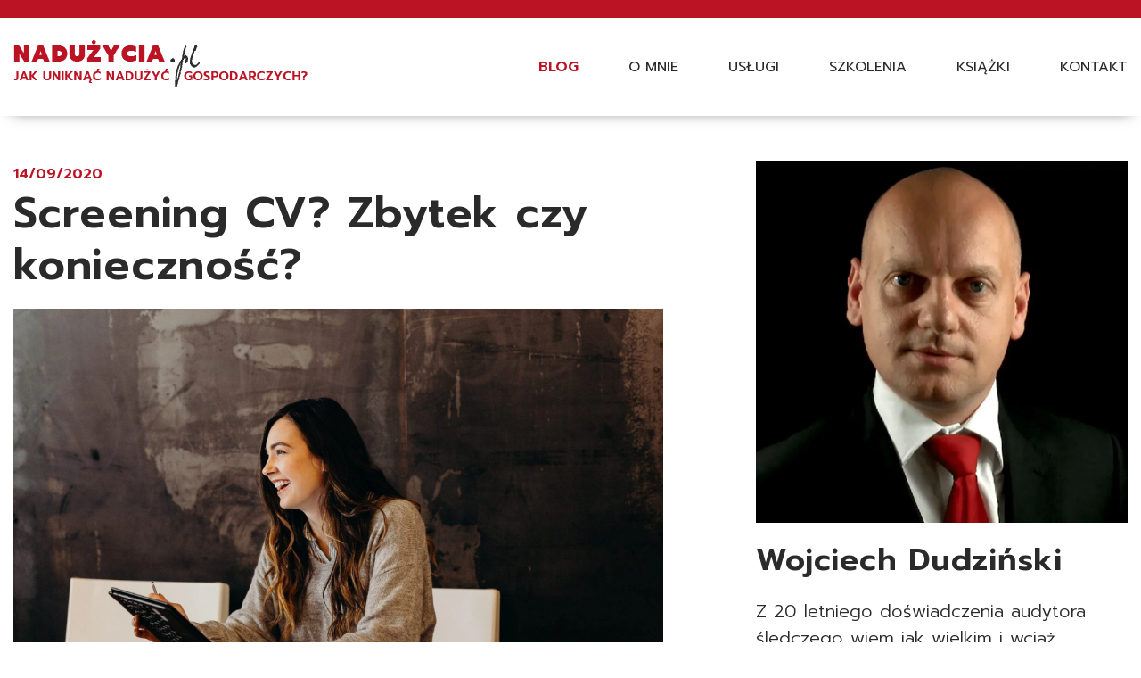

--- FILE ---
content_type: text/html; charset=UTF-8
request_url: https://naduzycia.pl/screening-cv-zbytek-czy-koniecznosc/
body_size: 20017
content:


<!DOCTYPE html>
<html lang="pl">
<head>
    <meta charset="UTF-8"/>
    <meta content="width=device-width, initial-scale=1, maximum-scale=1, user-scalable=no, shrink-to-fit=no" name="viewport"/>

    <title>Screening CV? Zbytek czy konieczność? - naduzycia.pl - Jak uniknąć nadużyć gospodarczych?</title>
    <meta name='robots' content='index, follow, max-image-preview:large, max-snippet:-1, max-video-preview:-1' />

	<!-- This site is optimized with the Yoast SEO plugin v18.5.1 - https://yoast.com/wordpress/plugins/seo/ -->
	<link rel="canonical" href="https://naduzycia.pl/screening-cv-zbytek-czy-koniecznosc/" />
	<meta property="og:locale" content="pl_PL" />
	<meta property="og:type" content="article" />
	<meta property="og:title" content="Screening CV? Zbytek czy konieczność? - naduzycia.pl - Jak uniknąć nadużyć gospodarczych?" />
	<meta property="og:description" content="Tweet0 Proces rekrutacji jest pierwszą linią obrony przed nadużyciami. Jeżeli odrzucimy nieuczciwego kandydata, to nie będzie miał już okazji, aby okraść naszą firmę – to banał – powiecie, czyżby? A ile firm faktycznie dokonuje sprawdzenia wiarygodności CV. A czy wasza firma to robi? Mądry Polak po szkodzie Prezes pewnej dużej, zagranicznej firmy ubezpieczeniowej nabiera wątpliwości [&hellip;]" />
	<meta property="og:url" content="https://naduzycia.pl/screening-cv-zbytek-czy-koniecznosc/" />
	<meta property="og:site_name" content="naduzycia.pl - Jak uniknąć nadużyć gospodarczych?" />
	<meta property="article:published_time" content="2020-09-14T17:06:13+00:00" />
	<meta property="article:modified_time" content="2020-12-08T19:39:17+00:00" />
	<meta property="og:image" content="https://naduzycia.pl/wp-content/uploads/2020/12/brooke-cagle-JBwcenOuRCg-unsplash-scaled.jpg" />
	<meta property="og:image:width" content="2000" />
	<meta property="og:image:height" content="1334" />
	<meta property="og:image:type" content="image/jpeg" />
	<meta name="twitter:card" content="summary_large_image" />
	<meta name="twitter:label1" content="Napisane przez" />
	<meta name="twitter:data1" content="Dominik" />
	<meta name="twitter:label2" content="Szacowany czas czytania" />
	<meta name="twitter:data2" content="13 minut" />
	<script type="application/ld+json" class="yoast-schema-graph">{"@context":"https://schema.org","@graph":[{"@type":"WebSite","@id":"https://naduzycia.pl/#website","url":"https://naduzycia.pl/","name":"naduzycia.pl - Jak uniknąć nadużyć gospodarczych?","description":"Blog audytora śledczego","potentialAction":[{"@type":"SearchAction","target":{"@type":"EntryPoint","urlTemplate":"https://naduzycia.pl/?s={search_term_string}"},"query-input":"required name=search_term_string"}],"inLanguage":"pl-PL"},{"@type":"ImageObject","@id":"https://naduzycia.pl/screening-cv-zbytek-czy-koniecznosc/#primaryimage","inLanguage":"pl-PL","url":"https://naduzycia.pl/wp-content/uploads/2020/12/brooke-cagle-JBwcenOuRCg-unsplash-scaled.jpg","contentUrl":"https://naduzycia.pl/wp-content/uploads/2020/12/brooke-cagle-JBwcenOuRCg-unsplash-scaled.jpg","width":2000,"height":1334},{"@type":"WebPage","@id":"https://naduzycia.pl/screening-cv-zbytek-czy-koniecznosc/#webpage","url":"https://naduzycia.pl/screening-cv-zbytek-czy-koniecznosc/","name":"Screening CV? Zbytek czy konieczność? - naduzycia.pl - Jak uniknąć nadużyć gospodarczych?","isPartOf":{"@id":"https://naduzycia.pl/#website"},"primaryImageOfPage":{"@id":"https://naduzycia.pl/screening-cv-zbytek-czy-koniecznosc/#primaryimage"},"datePublished":"2020-09-14T17:06:13+00:00","dateModified":"2020-12-08T19:39:17+00:00","author":{"@id":"https://naduzycia.pl/#/schema/person/ac7b2695962cf7eb17bbb2e4549a2d01"},"breadcrumb":{"@id":"https://naduzycia.pl/screening-cv-zbytek-czy-koniecznosc/#breadcrumb"},"inLanguage":"pl-PL","potentialAction":[{"@type":"ReadAction","target":["https://naduzycia.pl/screening-cv-zbytek-czy-koniecznosc/"]}]},{"@type":"BreadcrumbList","@id":"https://naduzycia.pl/screening-cv-zbytek-czy-koniecznosc/#breadcrumb","itemListElement":[{"@type":"ListItem","position":1,"name":"Strona główna","item":"https://naduzycia.pl/"},{"@type":"ListItem","position":2,"name":"Blog","item":"https://naduzycia.pl/blog/"},{"@type":"ListItem","position":3,"name":"Screening CV? Zbytek czy konieczność?"}]},{"@type":"Person","@id":"https://naduzycia.pl/#/schema/person/ac7b2695962cf7eb17bbb2e4549a2d01","name":"Dominik","image":{"@type":"ImageObject","@id":"https://naduzycia.pl/#personlogo","inLanguage":"pl-PL","url":"https://secure.gravatar.com/avatar/1b56a12023df77dbd459362933392ef4?s=96&d=mm&r=g","contentUrl":"https://secure.gravatar.com/avatar/1b56a12023df77dbd459362933392ef4?s=96&d=mm&r=g","caption":"Dominik"},"url":"https://naduzycia.pl/author/dominik/"}]}</script>
	<!-- / Yoast SEO plugin. -->


<link rel='dns-prefetch' href='//s.w.org' />
<link rel="alternate" type="application/rss+xml" title="naduzycia.pl - Jak uniknąć nadużyć gospodarczych? &raquo; Screening CV? Zbytek czy konieczność? Kanał z komentarzami" href="https://naduzycia.pl/screening-cv-zbytek-czy-koniecznosc/feed/" />
<script type="text/javascript">
window._wpemojiSettings = {"baseUrl":"https:\/\/s.w.org\/images\/core\/emoji\/13.1.0\/72x72\/","ext":".png","svgUrl":"https:\/\/s.w.org\/images\/core\/emoji\/13.1.0\/svg\/","svgExt":".svg","source":{"concatemoji":"https:\/\/naduzycia.pl\/wp-includes\/js\/wp-emoji-release.min.js"}};
/*! This file is auto-generated */
!function(e,a,t){var n,r,o,i=a.createElement("canvas"),p=i.getContext&&i.getContext("2d");function s(e,t){var a=String.fromCharCode;p.clearRect(0,0,i.width,i.height),p.fillText(a.apply(this,e),0,0);e=i.toDataURL();return p.clearRect(0,0,i.width,i.height),p.fillText(a.apply(this,t),0,0),e===i.toDataURL()}function c(e){var t=a.createElement("script");t.src=e,t.defer=t.type="text/javascript",a.getElementsByTagName("head")[0].appendChild(t)}for(o=Array("flag","emoji"),t.supports={everything:!0,everythingExceptFlag:!0},r=0;r<o.length;r++)t.supports[o[r]]=function(e){if(!p||!p.fillText)return!1;switch(p.textBaseline="top",p.font="600 32px Arial",e){case"flag":return s([127987,65039,8205,9895,65039],[127987,65039,8203,9895,65039])?!1:!s([55356,56826,55356,56819],[55356,56826,8203,55356,56819])&&!s([55356,57332,56128,56423,56128,56418,56128,56421,56128,56430,56128,56423,56128,56447],[55356,57332,8203,56128,56423,8203,56128,56418,8203,56128,56421,8203,56128,56430,8203,56128,56423,8203,56128,56447]);case"emoji":return!s([10084,65039,8205,55357,56613],[10084,65039,8203,55357,56613])}return!1}(o[r]),t.supports.everything=t.supports.everything&&t.supports[o[r]],"flag"!==o[r]&&(t.supports.everythingExceptFlag=t.supports.everythingExceptFlag&&t.supports[o[r]]);t.supports.everythingExceptFlag=t.supports.everythingExceptFlag&&!t.supports.flag,t.DOMReady=!1,t.readyCallback=function(){t.DOMReady=!0},t.supports.everything||(n=function(){t.readyCallback()},a.addEventListener?(a.addEventListener("DOMContentLoaded",n,!1),e.addEventListener("load",n,!1)):(e.attachEvent("onload",n),a.attachEvent("onreadystatechange",function(){"complete"===a.readyState&&t.readyCallback()})),(n=t.source||{}).concatemoji?c(n.concatemoji):n.wpemoji&&n.twemoji&&(c(n.twemoji),c(n.wpemoji)))}(window,document,window._wpemojiSettings);
</script>
<style type="text/css">
img.wp-smiley,
img.emoji {
	display: inline !important;
	border: none !important;
	box-shadow: none !important;
	height: 1em !important;
	width: 1em !important;
	margin: 0 0.07em !important;
	vertical-align: -0.1em !important;
	background: none !important;
	padding: 0 !important;
}
</style>
	<link rel='stylesheet' id='shared-counts-css'  href='https://naduzycia.pl/wp-content/plugins/shared-counts/assets/css/shared-counts.min.css' type='text/css' media='all' />
<link rel='stylesheet' id='wp-block-library-css'  href='https://naduzycia.pl/wp-includes/css/dist/block-library/style.min.css' type='text/css' media='all' />
<link rel='stylesheet' id='wc-blocks-vendors-style-css'  href='https://naduzycia.pl/wp-content/plugins/woocommerce/packages/woocommerce-blocks/build/wc-blocks-vendors-style.css' type='text/css' media='all' />
<link rel='stylesheet' id='wc-blocks-style-css'  href='https://naduzycia.pl/wp-content/plugins/woocommerce/packages/woocommerce-blocks/build/wc-blocks-style.css' type='text/css' media='all' />
<style id='global-styles-inline-css' type='text/css'>
body{--wp--preset--color--black: #000000;--wp--preset--color--cyan-bluish-gray: #abb8c3;--wp--preset--color--white: #ffffff;--wp--preset--color--pale-pink: #f78da7;--wp--preset--color--vivid-red: #cf2e2e;--wp--preset--color--luminous-vivid-orange: #ff6900;--wp--preset--color--luminous-vivid-amber: #fcb900;--wp--preset--color--light-green-cyan: #7bdcb5;--wp--preset--color--vivid-green-cyan: #00d084;--wp--preset--color--pale-cyan-blue: #8ed1fc;--wp--preset--color--vivid-cyan-blue: #0693e3;--wp--preset--color--vivid-purple: #9b51e0;--wp--preset--gradient--vivid-cyan-blue-to-vivid-purple: linear-gradient(135deg,rgba(6,147,227,1) 0%,rgb(155,81,224) 100%);--wp--preset--gradient--light-green-cyan-to-vivid-green-cyan: linear-gradient(135deg,rgb(122,220,180) 0%,rgb(0,208,130) 100%);--wp--preset--gradient--luminous-vivid-amber-to-luminous-vivid-orange: linear-gradient(135deg,rgba(252,185,0,1) 0%,rgba(255,105,0,1) 100%);--wp--preset--gradient--luminous-vivid-orange-to-vivid-red: linear-gradient(135deg,rgba(255,105,0,1) 0%,rgb(207,46,46) 100%);--wp--preset--gradient--very-light-gray-to-cyan-bluish-gray: linear-gradient(135deg,rgb(238,238,238) 0%,rgb(169,184,195) 100%);--wp--preset--gradient--cool-to-warm-spectrum: linear-gradient(135deg,rgb(74,234,220) 0%,rgb(151,120,209) 20%,rgb(207,42,186) 40%,rgb(238,44,130) 60%,rgb(251,105,98) 80%,rgb(254,248,76) 100%);--wp--preset--gradient--blush-light-purple: linear-gradient(135deg,rgb(255,206,236) 0%,rgb(152,150,240) 100%);--wp--preset--gradient--blush-bordeaux: linear-gradient(135deg,rgb(254,205,165) 0%,rgb(254,45,45) 50%,rgb(107,0,62) 100%);--wp--preset--gradient--luminous-dusk: linear-gradient(135deg,rgb(255,203,112) 0%,rgb(199,81,192) 50%,rgb(65,88,208) 100%);--wp--preset--gradient--pale-ocean: linear-gradient(135deg,rgb(255,245,203) 0%,rgb(182,227,212) 50%,rgb(51,167,181) 100%);--wp--preset--gradient--electric-grass: linear-gradient(135deg,rgb(202,248,128) 0%,rgb(113,206,126) 100%);--wp--preset--gradient--midnight: linear-gradient(135deg,rgb(2,3,129) 0%,rgb(40,116,252) 100%);--wp--preset--duotone--dark-grayscale: url('#wp-duotone-dark-grayscale');--wp--preset--duotone--grayscale: url('#wp-duotone-grayscale');--wp--preset--duotone--purple-yellow: url('#wp-duotone-purple-yellow');--wp--preset--duotone--blue-red: url('#wp-duotone-blue-red');--wp--preset--duotone--midnight: url('#wp-duotone-midnight');--wp--preset--duotone--magenta-yellow: url('#wp-duotone-magenta-yellow');--wp--preset--duotone--purple-green: url('#wp-duotone-purple-green');--wp--preset--duotone--blue-orange: url('#wp-duotone-blue-orange');--wp--preset--font-size--small: 13px;--wp--preset--font-size--medium: 20px;--wp--preset--font-size--large: 36px;--wp--preset--font-size--x-large: 42px;}.has-black-color{color: var(--wp--preset--color--black) !important;}.has-cyan-bluish-gray-color{color: var(--wp--preset--color--cyan-bluish-gray) !important;}.has-white-color{color: var(--wp--preset--color--white) !important;}.has-pale-pink-color{color: var(--wp--preset--color--pale-pink) !important;}.has-vivid-red-color{color: var(--wp--preset--color--vivid-red) !important;}.has-luminous-vivid-orange-color{color: var(--wp--preset--color--luminous-vivid-orange) !important;}.has-luminous-vivid-amber-color{color: var(--wp--preset--color--luminous-vivid-amber) !important;}.has-light-green-cyan-color{color: var(--wp--preset--color--light-green-cyan) !important;}.has-vivid-green-cyan-color{color: var(--wp--preset--color--vivid-green-cyan) !important;}.has-pale-cyan-blue-color{color: var(--wp--preset--color--pale-cyan-blue) !important;}.has-vivid-cyan-blue-color{color: var(--wp--preset--color--vivid-cyan-blue) !important;}.has-vivid-purple-color{color: var(--wp--preset--color--vivid-purple) !important;}.has-black-background-color{background-color: var(--wp--preset--color--black) !important;}.has-cyan-bluish-gray-background-color{background-color: var(--wp--preset--color--cyan-bluish-gray) !important;}.has-white-background-color{background-color: var(--wp--preset--color--white) !important;}.has-pale-pink-background-color{background-color: var(--wp--preset--color--pale-pink) !important;}.has-vivid-red-background-color{background-color: var(--wp--preset--color--vivid-red) !important;}.has-luminous-vivid-orange-background-color{background-color: var(--wp--preset--color--luminous-vivid-orange) !important;}.has-luminous-vivid-amber-background-color{background-color: var(--wp--preset--color--luminous-vivid-amber) !important;}.has-light-green-cyan-background-color{background-color: var(--wp--preset--color--light-green-cyan) !important;}.has-vivid-green-cyan-background-color{background-color: var(--wp--preset--color--vivid-green-cyan) !important;}.has-pale-cyan-blue-background-color{background-color: var(--wp--preset--color--pale-cyan-blue) !important;}.has-vivid-cyan-blue-background-color{background-color: var(--wp--preset--color--vivid-cyan-blue) !important;}.has-vivid-purple-background-color{background-color: var(--wp--preset--color--vivid-purple) !important;}.has-black-border-color{border-color: var(--wp--preset--color--black) !important;}.has-cyan-bluish-gray-border-color{border-color: var(--wp--preset--color--cyan-bluish-gray) !important;}.has-white-border-color{border-color: var(--wp--preset--color--white) !important;}.has-pale-pink-border-color{border-color: var(--wp--preset--color--pale-pink) !important;}.has-vivid-red-border-color{border-color: var(--wp--preset--color--vivid-red) !important;}.has-luminous-vivid-orange-border-color{border-color: var(--wp--preset--color--luminous-vivid-orange) !important;}.has-luminous-vivid-amber-border-color{border-color: var(--wp--preset--color--luminous-vivid-amber) !important;}.has-light-green-cyan-border-color{border-color: var(--wp--preset--color--light-green-cyan) !important;}.has-vivid-green-cyan-border-color{border-color: var(--wp--preset--color--vivid-green-cyan) !important;}.has-pale-cyan-blue-border-color{border-color: var(--wp--preset--color--pale-cyan-blue) !important;}.has-vivid-cyan-blue-border-color{border-color: var(--wp--preset--color--vivid-cyan-blue) !important;}.has-vivid-purple-border-color{border-color: var(--wp--preset--color--vivid-purple) !important;}.has-vivid-cyan-blue-to-vivid-purple-gradient-background{background: var(--wp--preset--gradient--vivid-cyan-blue-to-vivid-purple) !important;}.has-light-green-cyan-to-vivid-green-cyan-gradient-background{background: var(--wp--preset--gradient--light-green-cyan-to-vivid-green-cyan) !important;}.has-luminous-vivid-amber-to-luminous-vivid-orange-gradient-background{background: var(--wp--preset--gradient--luminous-vivid-amber-to-luminous-vivid-orange) !important;}.has-luminous-vivid-orange-to-vivid-red-gradient-background{background: var(--wp--preset--gradient--luminous-vivid-orange-to-vivid-red) !important;}.has-very-light-gray-to-cyan-bluish-gray-gradient-background{background: var(--wp--preset--gradient--very-light-gray-to-cyan-bluish-gray) !important;}.has-cool-to-warm-spectrum-gradient-background{background: var(--wp--preset--gradient--cool-to-warm-spectrum) !important;}.has-blush-light-purple-gradient-background{background: var(--wp--preset--gradient--blush-light-purple) !important;}.has-blush-bordeaux-gradient-background{background: var(--wp--preset--gradient--blush-bordeaux) !important;}.has-luminous-dusk-gradient-background{background: var(--wp--preset--gradient--luminous-dusk) !important;}.has-pale-ocean-gradient-background{background: var(--wp--preset--gradient--pale-ocean) !important;}.has-electric-grass-gradient-background{background: var(--wp--preset--gradient--electric-grass) !important;}.has-midnight-gradient-background{background: var(--wp--preset--gradient--midnight) !important;}.has-small-font-size{font-size: var(--wp--preset--font-size--small) !important;}.has-medium-font-size{font-size: var(--wp--preset--font-size--medium) !important;}.has-large-font-size{font-size: var(--wp--preset--font-size--large) !important;}.has-x-large-font-size{font-size: var(--wp--preset--font-size--x-large) !important;}
</style>
<link rel='stylesheet' id='dashicons-css'  href='https://naduzycia.pl/wp-includes/css/dashicons.min.css' type='text/css' media='all' />
<link rel='stylesheet' id='wcb-css-css'  href='https://naduzycia.pl/wp-content/plugins/custom-bulleted-lists/css/style.css' type='text/css' media='all' />
<link rel='stylesheet' id='woocommerce-layout-css'  href='https://naduzycia.pl/wp-content/plugins/woocommerce/assets/css/woocommerce-layout.css' type='text/css' media='all' />
<link rel='stylesheet' id='woocommerce-smallscreen-css'  href='https://naduzycia.pl/wp-content/plugins/woocommerce/assets/css/woocommerce-smallscreen.css' type='text/css' media='only screen and (max-width: 768px)' />
<link rel='stylesheet' id='woocommerce-general-css'  href='https://naduzycia.pl/wp-content/plugins/woocommerce/assets/css/woocommerce.css' type='text/css' media='all' />
<style id='woocommerce-inline-inline-css' type='text/css'>
.woocommerce form .form-row .required { visibility: visible; }
</style>
<link rel='stylesheet' id='nda-css-css'  href='https://naduzycia.pl/wp-content/themes/naduzycia/dist/nda.min.css' type='text/css' media='all' />
<script type='text/javascript' src='https://naduzycia.pl/wp-includes/js/jquery/jquery.min.js' id='jquery-core-js'></script>
<script type='text/javascript' src='https://naduzycia.pl/wp-includes/js/jquery/jquery-migrate.min.js' id='jquery-migrate-js'></script>
<link rel="https://api.w.org/" href="https://naduzycia.pl/wp-json/" /><link rel="alternate" type="application/json" href="https://naduzycia.pl/wp-json/wp/v2/posts/105" /><link rel="EditURI" type="application/rsd+xml" title="RSD" href="https://naduzycia.pl/xmlrpc.php?rsd" />
<link rel="wlwmanifest" type="application/wlwmanifest+xml" href="https://naduzycia.pl/wp-includes/wlwmanifest.xml" /> 
<link rel='shortlink' href='https://naduzycia.pl/?p=105' />
<link rel="alternate" type="application/json+oembed" href="https://naduzycia.pl/wp-json/oembed/1.0/embed?url=https%3A%2F%2Fnaduzycia.pl%2Fscreening-cv-zbytek-czy-koniecznosc%2F" />
<link rel="alternate" type="text/xml+oembed" href="https://naduzycia.pl/wp-json/oembed/1.0/embed?url=https%3A%2F%2Fnaduzycia.pl%2Fscreening-cv-zbytek-czy-koniecznosc%2F&#038;format=xml" />

        <script type="text/javascript">
            var jQueryMigrateHelperHasSentDowngrade = false;

			window.onerror = function( msg, url, line, col, error ) {
				// Break out early, do not processing if a downgrade reqeust was already sent.
				if ( jQueryMigrateHelperHasSentDowngrade ) {
					return true;
                }

				var xhr = new XMLHttpRequest();
				var nonce = '1c631b4ec1';
				var jQueryFunctions = [
					'andSelf',
					'browser',
					'live',
					'boxModel',
					'support.boxModel',
					'size',
					'swap',
					'clean',
					'sub',
                ];
				var match_pattern = /\)\.(.+?) is not a function/;
                var erroredFunction = msg.match( match_pattern );

                // If there was no matching functions, do not try to downgrade.
                if ( typeof erroredFunction !== 'object' || typeof erroredFunction[1] === "undefined" || -1 === jQueryFunctions.indexOf( erroredFunction[1] ) ) {
                    return true;
                }

                // Set that we've now attempted a downgrade request.
                jQueryMigrateHelperHasSentDowngrade = true;

				xhr.open( 'POST', 'https://naduzycia.pl/wp-admin/admin-ajax.php' );
				xhr.setRequestHeader( 'Content-Type', 'application/x-www-form-urlencoded' );
				xhr.onload = function () {
					var response,
                        reload = false;

					if ( 200 === xhr.status ) {
                        try {
                        	response = JSON.parse( xhr.response );

                        	reload = response.data.reload;
                        } catch ( e ) {
                        	reload = false;
                        }
                    }

					// Automatically reload the page if a deprecation caused an automatic downgrade, ensure visitors get the best possible experience.
					if ( reload ) {
						location.reload();
                    }
				};

				xhr.send( encodeURI( 'action=jquery-migrate-downgrade-version&_wpnonce=' + nonce ) );

				// Suppress error alerts in older browsers
				return true;
			}
        </script>

			<noscript><style>.woocommerce-product-gallery{ opacity: 1 !important; }</style></noscript>
	<link rel="icon" href="https://naduzycia.pl/wp-content/uploads/2022/10/cropped-favicon-32x32.png" sizes="32x32" />
<link rel="icon" href="https://naduzycia.pl/wp-content/uploads/2022/10/cropped-favicon-192x192.png" sizes="192x192" />
<link rel="apple-touch-icon" href="https://naduzycia.pl/wp-content/uploads/2022/10/cropped-favicon-180x180.png" />
<meta name="msapplication-TileImage" content="https://naduzycia.pl/wp-content/uploads/2022/10/cropped-favicon-270x270.png" />
<style>.easypack_show_geowidget {
                                  background:  #FCC905 !important;
                                }</style>		<style type="text/css" id="wp-custom-css">
			.woocommerce form .form-row input.input-text {
	border: 1px solid #000 !important;
padding: 10px !important;
}
/*update 11-01-2024*/
.header__navigation .navigation__element {
	position: relative;
}

.navigation.navigation--submenu {
	display: none;
	position: absolute;
	flex-direction: column;
	left: 0;
	padding: 10px 15px;
	background: #ffffff;
	top: 100%;
	width: 200px;
	box-shadow: 1px 7px 16px -13px rgba(0,0,0,.75);
	-webkit-box-shadow: -3px 10px 16px -11px rgba(0,0,0,.75);
	-moz-box-shadow: 1px 7px 16px -13px rgba(0,0,0,.75);
}

.navigation.navigation--submenu li {
	line-height: 1em;
	padding: 7px 0;
}

.navigation .navigation__element.menu-item-has-children:hover .navigation--submenu {
	display: flex;
} 

/*update 08-01-2024*/
.second-book .book-section__product-title {
  font-size: 23px;}

.second-book .book-section__product-price>del,
.second-book .book-section__product-price.book-section__product-price--light>del{
  font-size: 24px;}

.second-book .book-section__product-price>del>.amount, .second-book .book-section__product-price.book-section__product-price--light>del>.woocommerce-Price-amount { font-size: 20px;}

.second-book .book-section__image{ left:0px;
  top: -85px;
}

.second-book .book-section.book-section--light .book-section__image {
  left: -25px;
}
.second-book .book-section__product-title.book-section__product-title--light {
  font-size:20px;
}
/*update 10-01-2024*/
.navigation.navigation--submenu {
	right: 0;
  left: auto;
  width: max-content;
}
/*11-01-2024*/
.page-template-template-second-book .section.section--red-bcg.section--light-content.padding .user-content.interactive-element.interactive-element--opacity.visible .two-columns {
	column-count: 2;
  -webkit-column-count: 2;
  -moz-column-count: 2;
  column-gap: 60px;
  position: relative;
  padding-right: 20px;
  padding-bottom: 20px;
}
.page-template-template-second-book .section.section--red-bcg.section--light-content.padding .interactive-element.interactive-element--opacity.visible .two-columns p:first-child () {
	margin-top: 0px;
}
@media (max-width: 450px) {
  .second-book .book-section__product-price {
    flex-direction: row;
		justify-content: space-evenly;
    width: 100%;
  }
		.page-template-template-second-book .checked, .page-template-template-second-book p {
		font-size: 18px;
    line-height: 1.5em;
	}
	
			.second-book .book-section.book-section--full .grid .book-section__content.user-content .has-medium-font-size h4
	{
			font-size: 18px !important;
		line-height: 20px !important;
	}
	
	.second-book .button.button__dark.book-section__product-button-add-to-cart {
	font-size: 15px !important;
  padding: 10px 20px !important;
	margin-left: 20px;}
.second-book .book-section__product-input {
	font-size: 18px;
}
.second-book del .woocommerce-Price-currencySymbol {
	display: none;
}
.second-book .book-section.book-section--full .grid .book-section__content.user-content {
			padding: 10px;
	}
	.second-book .book-section.book-section--full .grid .book-section__content.user-content .checked-red {
		line-height: 18px;
	}
	.page-template-template-second-book .section.interactive-element.section--gray-bcg.section--content-right.interactive-element--opacity-right.padding.visible .author-content-padding-right  {
		text-align: left;
	}

}
@media (max-width: 600px) {
  .second-book .book-section__image {
    width: 100%;
		margin-top: 0px;
  }
}
@media (max-width:767px) {
	.second-book .book-section__product-title, .second-book .book-section__product-info {
		line-height: 26px;
		margin-bottom: 10px;
	}
	 .second-book .book-section .book-section__product-price {
    margin-bottom: 10px;
}
	.second-book .book-section__product-info {
		font-size: 23px;
	}
}
@media (min-width: 1000px) {
	.second-book .grid.book-section__block {
		margin-top: 25px;
	}
}
@media (max-width: 769px) {
  .page-template-template-second-book .section.section--red-bcg.section--light-content.padding .user-content.interactive-element.interactive-element--opacity.visible .two-columns
 {
    column-count: 1;
  }
}

.download-item {
            position: relative;
            display: inline-block;
            margin: 10px;
						
        }

        .download-item img {
            width: 50%;
            height: auto;
        }

        .download-item .overlay {
            position: absolute;
            top: 40%;
            left: 50%;
            transform: translate(-50%, -50%) rotate(-45deg);
            background-color: rgba(0, 0, 0, 0.5);
            color: white;
            padding: 10px;
            font-size: 20px;
            font-weight: bold;
            text-align: center;
        }

        .download-item p {
            text-align: center;
            margin-top: 10px;
        }		</style>
			<!-- Global site tag (gtag.js) - Google Analytics -->
	<script async src="https://www.googletagmanager.com/gtag/js?id=G-LZCLC05PRM"></script>
	<script>
	  window.dataLayer = window.dataLayer || [];
	  function gtag(){dataLayer.push(arguments);}
	  gtag('js', new Date());

	  gtag('config', 'G-LZCLC05PRM');
	</script>
	
	
	<style>
		.book-section__product-data{
			justify-content: space-between;
		}
		.book-section__product-data.book-section__product-data--light{
			padding-right: 20px;
		}
		.book-section__product-title{
			font-size: 30px;
			font-weight: 700;
			text-transform: uppercase;
			color: #000;
			line-height: 40px;
		}
		.book-section__product-title.book-section__product-title--light{
			color: #fff;
			font-size: 25px;
		}
		.book-section__product-order{
			display: flex;
			flex-direction: row;
			align-items: center;
			justify-content: center;
		}
		@media(max-width: 767px){
			.book-section__product-order{
				flex-direction: column;
			}
			.book-section__product-title{
				text-align: center;
			}
			.book-section__product-data.book-section__product-data--light{
				padding-right: 0;
			}
		}
	</style>
</head>
<body class="post-template-default single single-post postid-105 single-format-standard theme-naduzycia woocommerce-no-js" >
<div id="wrapper">
    <div id="content">
        <header class="header js-header">
            <div class="header__top">
                <div class="container">
                    <div class="flex flex--justify-end">
                                                                    </div>
                </div>
            </div>
            <div class="header__navigation container">
                <a href="https://naduzycia.pl" class="header__logo-container">
                    <img src="https://naduzycia.pl/wp-content/themes/naduzycia/dist/images/logo.png" alt="Logo"/>
                </a>
                <ul id="menu-main" class="navigation"><li id="menu-item-378"class=" menu-item menu-item-type-post_type menu-item-object-page current_page_parent menu-item-378 navigation__element--active navigation__element"><a  href="https://naduzycia.pl/blog/" class="navigation__link">Blog</a></li>
<li id="menu-item-87"class=" menu-item menu-item-type-post_type menu-item-object-page menu-item-87 navigation__element"><a  href="https://naduzycia.pl/o-blogu/" class="navigation__link">O mnie</a></li>
<li id="menu-item-93"class=" menu-item menu-item-type-post_type menu-item-object-page menu-item-93 navigation__element"><a  href="https://naduzycia.pl/uslugi/" class="navigation__link">Usługi</a></li>
<li id="menu-item-96"class=" menu-item menu-item-type-post_type menu-item-object-page menu-item-96 navigation__element"><a  href="https://naduzycia.pl/szkolenia/" class="navigation__link">Szkolenia</a></li>
<li id="menu-item-1584"class=" menu-item menu-item-type-custom menu-item-object-custom menu-item-has-children menu-item-1584 navigation__element"><a  href="#" class="navigation__link">Książki</a>
<ul class="navigation navigation--submenu">
	<li id="menu-item-1583"class=" menu-item menu-item-type-post_type menu-item-object-page menu-item-1583 navigation__element"><a  href="https://naduzycia.pl/system-szybkiej-windykacji/" class="navigation__link">System Szybkiej Windykacji</a></li>
	<li id="menu-item-1582"class=" menu-item menu-item-type-post_type menu-item-object-page menu-item-1582 navigation__element"><a  href="https://naduzycia.pl/jak-uniknac-ryzyka-naduzyc-i-wizyty-o-6-rano/" class="navigation__link">Jak uniknąć ryzyka nadużyć</a></li>
</ul>
</li>
<li id="menu-item-99"class=" menu-item menu-item-type-post_type menu-item-object-page menu-item-99 navigation__element"><a  href="https://naduzycia.pl/kontakt/" class="navigation__link">Kontakt</a></li>
</ul>                <button class="hamburger js-hamburger" id="togmen">
                    <div class="line"></div>
                    <div class="line"></div>
                    <div class="line"></div>
                </button>
            </div>
        </header>
        <div class="spread">
<section class="section padding padding--s-medium">
    <div class="container">
        <div class="grid">
            <div class="grid__cell-1-7 grid__cell-l-1-7 grid__cell-m-1-12 grid__cell-s-1-12 single-post interactive-element interactive-element--opacity">
                <div class="single-post__date">14/09/2020</div>
                <h3 class="title m-t-0 single-post__title">Screening CV? Zbytek czy konieczność?</h3>
                <img src="https://naduzycia.pl/wp-content/uploads/2020/12/brooke-cagle-JBwcenOuRCg-unsplash-scaled.jpg"/>
                <div class="single-post__category"><ul class="post-categories">
	<li><a href="https://naduzycia.pl/category/bez-kategorii/" rel="category tag">Bez kategorii</a></li></ul></div>
                <div class="shared-counts-wrap before_content style-classic"><a href="https://twitter.com/share?url=https://naduzycia.pl/screening-cv-zbytek-czy-koniecznosc/&amp;text=Screening%20CV%3F%20Zbytek%20czy%20konieczno%C5%9B%C4%87%3F" title="Share on Twitter"  target="_blank"  rel="nofollow noopener noreferrer"  class="shared-counts-button twitter shared-counts-no-count" data-postid="105" data-social-network="Twitter" data-social-action="Tweet" data-social-target="https://naduzycia.pl/screening-cv-zbytek-czy-koniecznosc/"><span class="shared-counts-icon-label"><span class="shared-counts-icon"><svg version="1.1" xmlns="http://www.w3.org/2000/svg" width="29.71875" height="32" viewBox="0 0 951 1024"><path d="M925.714 233.143q-38.286 56-92.571 95.429 0.571 8 0.571 24 0 74.286-21.714 148.286t-66 142-105.429 120.286-147.429 83.429-184.571 31.143q-154.857 0-283.429-82.857 20 2.286 44.571 2.286 128.571 0 229.143-78.857-60-1.143-107.429-36.857t-65.143-91.143q18.857 2.857 34.857 2.857 24.571 0 48.571-6.286-64-13.143-106-63.714t-42-117.429v-2.286q38.857 21.714 83.429 23.429-37.714-25.143-60-65.714t-22.286-88q0-50.286 25.143-93.143 69.143 85.143 168.286 136.286t212.286 56.857q-4.571-21.714-4.571-42.286 0-76.571 54-130.571t130.571-54q80 0 134.857 58.286 62.286-12 117.143-44.571-21.143 65.714-81.143 101.714 53.143-5.714 106.286-28.571z"></path></svg></span><span class="shared-counts-label">Tweet</span></span><span class="shared-counts-count">0</span></a></div>
<p><strong>Proces rekrutacji jest pierwszą linią obrony przed nadużyciami. Jeżeli odrzucimy nieuczciwego kandydata, to nie będzie miał już okazji, aby okraść naszą firmę – to banał – powiecie, czyżby? A ile firm faktycznie dokonuje sprawdzenia wiarygodności CV. A czy wasza firma to robi?</strong></p>
<p><strong>Mądry Polak po szkodzie</strong></p>
<p>Prezes pewnej dużej, zagranicznej firmy ubezpieczeniowej nabiera wątpliwości w stosunku do nowego dyrektora finansowego, zatrudnionego niecałe 3 miesiące wcześniej. Ale wątpliwości te nie są jasne, wręcz przeciwnie wynikają raczej z  intuicji, niż z jakiś konkretnych faktów. Po prostu prezes ma silne przekonanie, że coś z dyrektorem finansowym jest nie tak:  niby wypełnia swoje zadania, ale  &#8211; cały czas chwali się kim to nie był jego ojciec (np.  rzekomo miał kiedyś być ambasadorem Polski w  Izraelu),  nosi złoty sygnet i opowiada, że jego rodzina pochodzi z jakiejś znacznej szlachty, zachowuje się nobliwie, wielkopańsko, ale w sposób jakby przerysowany, karykaturalny wręcz. Czasami jakby zapomina o swojej roli i wtedy staje się prostacki. Z dokumentów wynika, że pochodzi z jakiegoś niedużego, prowincjonalnego miasteczka, na południowo zachodnim pograniczu Polski. Coś tu nie gra? A jeżeli on kłamie, ordynarnie zmyśla? A jeżeli cała ta historia z ojcem to, kolokwialnie mówiąc, bajka? – z niepokojem myśli prezes – to i całe CV może być nieprawdziwe; strach myśleć, co by było, gdybyśmy na tak odpowiedzialne stanowisko w firmie zatrudnili jakiegoś Dyzmę. Jakich szkód finansowych i wizerunkowych (co chyba jeszcze gorsze) mógłby nam narobić. Ale nie, przecież rekrutację robiła znana firma head huntingowa, oni musieli wszystko sprawdzić? – prezes skutecznie odgonił czarne myśli, które niczym wrony, od samego rana kłębiły się nad jego głową.</p>
<p><strong>Pół roku później&#8230;</strong></p>
<p>Prezes dostaje anonim. Ktoś uprzejmie informuje, że dyrektor finansowy dokonuje nadużyć w firmie. Między innymi rzekomo dogadał się z dwoma brokerami w taki sposób, że na ubezpieczaniu dużych zakładów przemysłowych to głównie oni zarabiają, a nie firma. Jest jeszcze parę innych spraw: akceptacja podejrzanych zakupów oraz zakupy prywatne z karty służbowej etc. Anonim zawiera wiele faktów, co dodaje mu wiarygodności.- Człowiek prawie od samego początku wydawał mi się podejrzany, a teraz ten anonim. Trzeba go sprawdzić – decyduje w końcu Prezes i zleca zadanie specjalistom od wykrywania nadużyć.</p>
<p><strong>Od zera do bohatera</strong></p>
<p>Audytorzy śledczy zaczynają od sprawdzenia prawdziwości informacji zawartych w CV, którego ważniejsza część wygląda w następujący sposób:</p>
<p><strong>WYKSZTAŁCENIE</strong></p>
<p>04.2001- 9.2003          <strong>MBA</strong> &#8211; Nottingham University, UK</p>
<ul>
<li>Dyplom z Corporate Finance</li>
<li>Program we współpracy z <strong>LONDON SCHOOL OF ECONOMICS</strong></li>
</ul>
<p>09.1996 &#8211; 01.2000              <strong>ACCA</strong> &#8211; The Chartered Association of Certified Accountants</p>
<ul>
<li>Certified Accountant</li>
</ul>
<p>09.1993 &#8211; 07.1996             <strong>Licencjat </strong>– Wyższa Szkoła Bankowa, Poznań</p>
<ul>
<li>Dyplom z rachunkowości i finansów</li>
</ul>
<p>Przystępując do pracy, wynajęci specjaliści nie wiedzieli jeszcze, że tylko jedna informacja z powyżej przedstawionych, jest prawdziwa. Która? Każdy chyba się już domyśla. Tak, rzeczywiście nasz nieuczciwy dyrektor uzyskał tytuł licencjata w Wyższej Szkole Bankowej w Poznaniu, ale na tym koniec, reszta to większe czy mniejsze manipulacje. Zacznijmy zatem od początku:</p>
<ul>
<li>MBA – Nottingham University, UK. Z informacji tej jasno wynika, że podejrzany uzyskał dyplom MBA na Nottingham University w Wielkiej Brytanii, mało tego, z dalszej informacji wynika, że w programie nauczania brała udział również chyba najbardziej renomowana na świecie uczelnia ekonomiczna, London School of Economics. Czyli kolokwialnie można powiedzieć – bajka, wspaniała edukacja. Szkoda tylko, że te informacje okazały się równie wiarygodne, jak wiadomości podawane przez przysłowiowe Radio Erewań: i nie w Wielkiej Brytanii, i nie Nottingham University etc. Jaka więc była prawda? Po pierwsze nasz cwany dyrektor nigdy nie był w Wielkiej Brtanii, co oczywiste zatem, nie mógł tam studiować. Owszem uzyskał tytuł MBA, ale w Wyższej Szkole Bankowej w Poznaniu (gdzie uzyskał tytuł licencjata), i tu uwaga&#8230;szkoła ta współpracowała z Nottingham Trent University; środkowe słówko – Trent &#8211; jest tutaj bardzo istotne, bowiem Nottingham University i Nottingham Trent University, to dwie różne uczelnie, przy czym ta pierwsza jest bardzo szacowną i znaną Alma Mater, podczas gdy druga, jakoś nieszczególnie. Mało tego, okazało się że Nottingham Trent University nigdy nie współpracował z London School of Economics, po prostu nie ten poziom. Pierwszy punkt i już tyle kłamstw i manipulacji.</li>
<li>ACCA &#8211; The Chartered Association of Certified Accountants. Jak wiemy ACCA, to założona w 1904 roku, szacowna angielska organizacja, której celem jest między innymi certyfikowanie specjalistów w zakresie rachunkowości. Egzaminy, a jest ich w sumie 14, odbywają się w różnych krajach świata, w tym również i w Polsce. I tutaj ważna uwaga, aby posługiwać się tytułem ACCA, trzeba zdać wszystkie 14 egzaminów. A ile zdał nasz dyrektor? Zapału starczyło mu na jedynie 4, ale twardo wpisał, że ma ACCA’a.</li>
</ul>
<p>Prezes był zszokowany wynikami screeningu. &#8211; Jeżeli tak bezczelnie nałgał w CV, to jest coraz bardziej prawdopodobne, że te informacje z anonimu mogą być prawdziwe, a to byłaby katastrofa – myślał gorączkowo. Po konsultacjach z najwyższym szefostwem w centrali, zapadła decyzja – przeprowadzić całościowe dochodzenie w sprawie podejrzeń o nadużycia. Specjaliści od wykrywania nadużyć pracowali nad sprawą dobrych parę tygodni. Wyniki ich dochodzenia były, jak to się mówi, porażające. Straty, które firma poniosła z powodu niecnych działań dyrektora były olbrzymie. Centrala była więcej niż niezadowolona; z prezesem przeprowadzono ostrą rozmowę, która nieomal nie zakończyła się zwolnieniem. Dlaczego go wcześniej nie sprawdziłem? Przecież miałem wątpliwości – myślał przybity Prezes.</p>
<p><strong>Dlaczego by nie sprawdzić?</strong></p>
<p>Sprawdzanie wiarygodności kandydatów do pracy, to w niektórych krajach np. w USA, standard. Czynności te są zazwyczaj zlecane zewnętrznym wyspecjalizowanym firmom, które prześwietlają przedstawiony przez kandydata życiorys. W Ameryce bowiem, jak nigdzie indziej, rozumie się po prostu coś, co powinno być jasne dla każdego, a mianowicie to, że z jednej strony to pracownicy są największym dobrem firmy, ale mogą być też dla niej największym zagrożeniem. Zatem sprawą niezwykle ważną jest sprawdzenie uczciwości potencjalnego pracownika, zwłaszcza jeżeli ma pełnić odpowiedzialne stanowisko w firmie. Ale jak to zrobić, jak sprawdzić uczciwość? Ano właśnie, można przecież ustalić, czy nie nakłamał w CV. Brak kłamstw i manipulacji nie da nam oczywiście całkowitej pewności, co do uczciwości kandydata, tego nam żadne badanie nie zapewni, ale też nie o pewność tu chodzi. Ważne jest, że dzięki weryfikacji CV, możemy odrzucić czarne owce, osoby o słabym charakterze, które nie były w stanie oprzeć się pokusie kłamstwa, zaś w przyszłości mogłyby ulec pokusie wzbogacenia się kosztem interesu firmy. Taki argument wydaje się wystarczający, aby takie badanie przeprowadzić.</p>
<p>W Polsce ciągle jednak zbyt mało uwagi przykłada się do właściwej weryfikacji informacji podawanych przez kandydatów. Zbyt łatwo uznaje się, że to, co na papierze, to musi być prawda (co znowuż stoi w jawnej sprzeczności z rzeczywistością). Dlaczego tak jest? Dlaczego pracodawcy nie wykorzystują otrzymanego CV do przeprowadzenia testu na wiarygodność? Dlaczego nie próbują się zabezpieczyć? Odpowiedź na te pytania nie jest prosta i dotyka wielu różnych kwestii: brak świadomości (dotyczącej samego zagrożenia jak i tego, że tzw. screening można zlecić zewnętrznej wyspecjalizowanej firmie), brak możliwości (kadrowi zazwyczaj mają zbyt mało czasu, aby się takimi sprawami zajmować, poza tym przecież nie są specjalistami w tej dziedzinie), brak procedur (jak nie trzeba, to przecież nikt nie będzie się wysilał) oraz źle pojęta zasada oszczędzania, polegająca na cięciu wszystkich kosztów, które nie wiążą się bezpośrednio z natychmiastowych uzyskiwaniem znaczących profitów (oczywiście na pierwszym miejscu ofiarą padają koszty zarządzania ryzykiem, jako czymś, dla wielu, zbyt mało materialnym).</p>
<p>Jest jeszcze kwestia mentalności niektórych zarządzających, którym sprawdzanie przeszłości kandydatów niedobrze się kojarzy, a mianowicie z praktykami inwigilacji stosowanymi w poprzednim systemie. Powiedzmy sobie szczerze: sprawdzanie danych przedstawionych przez potencjalnego pracownika to nie inwigilacja, to prawo a nawet powiedziałbym obowiązek każdej rekrutującej firmy. Jeżeli chcemy wziąć kredyt, to czy pracownik banku da nam go na ładne oczy, czy nie zażąda dokumentów potwierdzających informacje wpisane przez nas do formularzy, czy nie dokona weryfikacji, dzwoniąc np. do naszego pracodawcy? A owszem zrobi to, bo jego obowiązkiem jest maksymalne zabezpieczenie aktywów swojej spółki, co nas wcale przecież nie dziwi. Dlaczego zatem sprawdzanie informacji o przeszłości potencjalnego pracownika miałoby być czymś złym? Na szczęście takie myślenie przechodzi powoli do rzadkości i pracodawcy coraz bardziej zdają się rozumieć wagę prawidłowo przeprowadzonego screeningu.</p>
<p><strong>Skala zjawiska</strong></p>
<p>A więc ile osób średnio kłamie w CV? Oczywiście dobrze byłoby taką liczbę znać, ale jej ustalenie jest niemożliwe; niektóre firmy co prawda robią badania, polegające na wysyłaniu kwestionariuszy do firm z pytaniem: „na ile przypadków kłamstw w CV się natknęliście”, ale z góry wiadomo przecież, że większość jest nie wykrywana, wobec czego i wynik takiej ankiety jest niewiele wart.</p>
<p>Jeżeli nie można podać konkretnej liczby, to czy chociaż można podać w przybliżeniu poziom zagrożenia. Owszem to jest możliwe. W tym celu należałoby zacząć od znanej teorii amerykańskiego psychologa Cresseya, dotyczącej motywacji tzw. białych kołnierzyków, popełniających nadużycia w firmach (teoria tzw. trójkąta nadużyć). Cressey stwierdził, że jeśli u pracownika wystąpią następujące trzy przesłanki: szeroko rozumiana presja finansowa, możliwość bezkarnego popełnienia nadużycia oraz o racjonalizacja (np. robię to, bo wszyscy tak robią), to wówczas jest wysoce prawdopodobne, że do takiego nadużycia dojdzie.</p>
<p>Ta teoria pasuje jak ulał również i do sytuacji, w której znajduje się osoba chcąca dostać się na wymarzone stanowisko. Wiadomo dobra, wysokopłatna praca jest wszędzie na świecie dobrem rzadkim, chcąc ją dostać musisz pokonać wielu konkurentów, a więc mamy presję. Racjonalizacja to rzecz powszechna i myślę, że opory moralne znacznej rzeczy kandydatów są skutecznie łamane wspomnianym: „przecież każdy tak robi”. Zostaje możliwość i tu jest moim zdaniem tzw. clue sprawy. Aby zbadać poziom zagrożenia, należałoby zbadać: po pierwsze jak wiele firm stosuje metody screeningu, a po drugie, co częściowo wynika z pierwszego, jaka jest percepcja pracowników w tym zakresie, innymi słowy, czy pracownicy mają przekonanie, że ich cv będzie skrupulatnie sprawdzone, a więc czy czują się bezkarni.</p>
<p>Takich badań nikt chyba jeszcze nie przeprowadził, ale z własnego, długoletniego doświadczenia w tym zakresie mogę stwierdzić, że większość osób manipulujących faktami w CV, robiąc to, czuje się całkowicie bezkarna. Panuje bowiem u nas powszechne przekonanie, niezbyt zresztą odległe od rzeczywistości, że tego co nasmarujesz w swoim Curriculum Vitae, nikt nigdy nie sprawdzi. Jakie zatem jest zagrożenie?</p>
<p><strong>Na co zwrócić uwagę</strong><strong> </strong></p>
<p>Z mojego doświadczenia wynika, iż w większości przypadków, nieuczciwi kandydaci nie posuwają się do ordynarnego kłamstwa w obawie przez konsekwencjami prawnymi; raczej manipulują faktami, przedstawiają je tak, aby czytającego wprowadzić w błąd, stosują półprawdy, ćwierćprawdy etc. W razie czego mogą powiedzieć, że przecież nie nakłamali, cóż złego w tym, że przedstawili siebie w odrobinę lepszym świetle. Wiadomo każdy próbuje przedstawić siebie jak najkorzystniej, ale jest cienka granica, która kończy się tam, gdzie ludzie próbują już z premedytacją oszukać innych. A więc na co zwrócić uwagę? Poniżej przedstawiamy najczęstsze tricki:</p>
<ul>
<li>Tak jak w przedstawionym przez nas przykładzie, osoba podaje, że uzyskała dyplom jakiegoś zagranicznego uniwersytetu, ale przedstawia to w taki sposób, że wydaje się, że studiowała za granicą. Zdarza się, że polskie uczelnie współpracują z zagranicznymi i oferują ich dyplomy, ale jest różnica w studiowaniu za granicą a studiowaniu w Polsce.</li>
<li>Osoba podaje, że uzyskała dyplom MBA jakiejś tam uczelni, we współpracy z jakąś inną, dużo bardziej renomowaną. Tutaj kandydat z jednej strony chce podnieść prestiż swojego MBA, po przez użycie marki znanej uczelni, a z drugiej liczy na to, że trudno to będzie zweryfikować.</li>
<li>Błędy w nazwie. Nazwy uczelni są często, tak jak w naszym przykładzie powyżej, do siebie zbliżone, a więc użycie nazwy szacownego Nottingham University, zamiast mało szacownego Nottingham Trent University, podnosi prestiż,  w razie czego można wyłgać się pomyłką</li>
<li>Osoba podaje, że posiada tytuł jakiejś certyfikującej instytucji (ACCA, CFA, CPA etc.) w sytuacji, kiedy nie zdała wszystkich egzaminów, a jest to warunek konieczny do posługiwania się takim tytułem.</li>
<li>Osoba podaje, że była w przeszłości finance managerem; oczywiście wymyśla jakieś dziwne stanowisko, którego nie było w firmie, aby podnieść swój prestiż, po czym okazuje się, że była zwykłym księgowym</li>
<li>Osoba podaje, że prowadziła jakiś projekt, podczas gdy w rzeczywistości była jednym z jego wielu uczestników</li>
<li>Istnieją spore luki pomiędzy kolejnymi datami. Powstaje pytanie, co w tym czasie kandydat robił? Może po prostu był w zakonie, ale może przebywał w innym zamknięciu.</li>
<li>W CV zawarty jest numer kontaktowy osoby, która ma potwierdzić informacje dotyczące poprzedniej pracy kandydata. Okazuje się, że osoba ta nie pracuje już w  tej firmie, po czym wychodzi na jaw, że to dobry znajomy kandydata (czasami w jakiś sposób od niego zależny) i oczywiście przedstawia zmanipulowany, całkowicie pozytywny jego obraz. Czasami zdarza się jawne łgarstwo, kiedy osoba podaje, że gdzieś tam pracowała, w CV podany jest numer kontaktowy do byłego pracodawcy, kadrowy dzwoni na ten numer, osoba po drugiej stronie wszystko potwierdza, po czym okazuje się, że nie jest pracownikiem podanej firmy, a cała sprawa była ustawiona</li>
</ul>
<p><strong>Jak się zabezpieczyć  </strong></p>
<p>Zaskakujące jest jak wiele można zdziałać, aby uchronić się przed nieuczciwymi pracownikami i spowodowanymi przez nich stratami, nie ponosząc przy tym jakiś znaczących wydatków:</p>
<ul>
<li>Świadomość. Istotne jest, aby przeszkolić pracowników działu kadr, którzy prowadzą rekrutację, z metod wykrywania kłamstw i manipulacji w CV oraz metod prowadzenia wywiadów. Pamiętajmy dział kadr, to nasz pierwszy bastion w walce z nadużyciami</li>
<li>Osoby, które składają lub złożyły CV powinny zostać poinformowane, że w firmie zgodnie z wewnętrznym kodeksem etyki istnieje ściśle przestrzegana procedura szczegółowego screeningu CV potencjalnych pracowników; zgodnie z nią kandydat musi wyrazić zgodę na taki screeining; w wielu przypadkach już sama taka deklaracja odstrasza oszustów lub powoduje ich szybkie wycofanie</li>
<li>Przeszłość osób na szczególnie odpowiedzialne stanowiskach w firmie (dyrektorzy zakupów, finansowi, ds. bezpieczeństwa etc) podlegać powinny szczególnie wnikliwemu sprawdzeniu. W takich przypadkach najlepiej powierzyć zadanie wyspecjalizowanej w tym zakresie firmie, która dokona niezbędnych ustaleń.</li>
</ul>
<div class="shared-counts-wrap after_content style-classic"><a href="https://twitter.com/share?url=https://naduzycia.pl/screening-cv-zbytek-czy-koniecznosc/&amp;text=Screening%20CV%3F%20Zbytek%20czy%20konieczno%C5%9B%C4%87%3F" title="Share on Twitter"  target="_blank"  rel="nofollow noopener noreferrer"  class="shared-counts-button twitter shared-counts-no-count" data-postid="105" data-social-network="Twitter" data-social-action="Tweet" data-social-target="https://naduzycia.pl/screening-cv-zbytek-czy-koniecznosc/"><span class="shared-counts-icon-label"><span class="shared-counts-icon"><svg version="1.1" xmlns="http://www.w3.org/2000/svg" width="29.71875" height="32" viewBox="0 0 951 1024"><path d="M925.714 233.143q-38.286 56-92.571 95.429 0.571 8 0.571 24 0 74.286-21.714 148.286t-66 142-105.429 120.286-147.429 83.429-184.571 31.143q-154.857 0-283.429-82.857 20 2.286 44.571 2.286 128.571 0 229.143-78.857-60-1.143-107.429-36.857t-65.143-91.143q18.857 2.857 34.857 2.857 24.571 0 48.571-6.286-64-13.143-106-63.714t-42-117.429v-2.286q38.857 21.714 83.429 23.429-37.714-25.143-60-65.714t-22.286-88q0-50.286 25.143-93.143 69.143 85.143 168.286 136.286t212.286 56.857q-4.571-21.714-4.571-42.286 0-76.571 54-130.571t130.571-54q80 0 134.857 58.286 62.286-12 117.143-44.571-21.143 65.714-81.143 101.714 53.143-5.714 106.286-28.571z"></path></svg></span><span class="shared-counts-label">Tweet</span></span><span class="shared-counts-count">0</span></a></div>            </div>
            <div class="grid__cell-9-12 grid__cell-l-9-12 grid__cell-m-1-12  grid__cell-m--nr-1 grid__cell-s-1-12 grid__cell-s--nr-1">
                <div class="sidebar">
                    <div class="sidebar__about-me interactive-element interactive-element--opacity-right">
                        <img class="center-content" src="https://naduzycia.pl/wp-content/themes/naduzycia/dist/images/wojciech_dudzinski_audytor_sledczy-main-site.jpg.png" alt="Mezczyzna"/>
                        <h4 class="title title--font35 sidebar__about-me-title">Wojciech Dudziński</h4>
                        <div>
                            <p>Z 20 letniego doświadczenia audytora śledczego wiem jak wielkim i wciąż rosnącym zagrożeniem dla firm i ich menadżerów są nadużycia gospodarcze. Dlatego moją misją jest dzielenie się doświadczeniem jak te nadużycia wykrywać i im przeciwdziałać.</p>
                        </div>
                    </div>
                    

<div style="background-image: url(https://naduzycia.pl/wp-content/themes/naduzycia/dist/images/newsletter-bcg.png);" class="sidebar__newsletter interactive-element interactive-element--opacity" id="newsletter">
    <div class="sidebar__content-newsletter">
        <h4 class="sidebar__title-newsletter">Newsletter</h4>
        <div class="sidebar__subtitle-newsletter">Interesujesz się tematyką nadużyć? <br/> Dołącz do newslettera!</div>
        <div class="sidebar__text-newsletter">Jeżeli chcesz być na bieżąco ze zmianami w prawie, sposobami zapobiegania nadużyciom oraz moimi artykułami, to zapisz się na listę.</div>
        <form class="sidebar__form" action="https://app.getresponse.com/add_subscriber.html" method="POST">
                        <input class="input" type="text" name="first_name" placeholder="Imię"/>
            <input class="input" type="email" name="email" placeholder="Email"/>
			<input type="hidden" name="campaign_token" value="M1CCg" />
			<input type="hidden" name="start_day" value="0" />
			<input type="hidden" name="thankyou_url" value="https://naduzycia.pl/screening-cv-zbytek-czy-koniecznosc/?subscribed"/>
            <div class="agree">
                <input type="checkbox" id="checkbox_newsletter" required />
                <label for="checkbox_newsletter">Wyrażam zgodę na przetwarzanie danych osobowych przez administratora - Fraud Control sp. z o.o. w celach marketingowych np. wysyłania informacji o nowościach na blogu i w ofercie, organizowanych wydarzeniach i szkoleniach.</label>
            </div>
            <div class="text-center">
                <button class="button button__light sidebar__button-sign-in" type="submit">Zapisz się</button>
            </div>
        </form>
    </div>
</div>                    

<div class="sidebar__book interactive-element interactive-element--opacity">
    <img class="sidebar__book-image" src="https://naduzycia.pl/wp-content/themes/naduzycia/dist/images/book-small.png" alt="ksiazka"/>
    <div class="sidebar__book-content">
        <div class="sidebar__book-title">Już w sprzedaży!</div>
        <div class="sidebar__book-subtitle">Moja nowa książka o nadużyciach:</div>
        <div class="sidebar__book-text">"<b>Jak uniknąć ryzyka nadużyć</b> i wizyty o 6 rano! Niezbędnik menadżera i urzędnika".</div>
        <a class="sidebar__book-button" style="--hyperlink-visited-color: #bb1323" href="/jak-uniknac-ryzyka-naduzyc-i-wizyty-o-6-rano/">Więcej</a>
    </div>
</div>                </div>
            </div>
        </div>
    </div>
</section>


    <section class="section section--gray-bcg padding padding-bottom--medium padding--s-large">
        <div class="container">
            <h3 class="title text-center padding-bottom padding-bottom--small padding-bottom--s-medium">Powiązane artykuły</h3>
            <div class="articles">
                                    <div class="article">
                        <div class="article__image">
                            <a href="https://naduzycia.pl/afera-szczepionkowa-o-istotnosci-kontroli/">
                                <img src="https://naduzycia.pl/wp-content/uploads/2021/01/hakan-nural-Z2n-r7pg6kM-unsplash-1-2.jpg"/>
                            </a>
                        </div>
                        <div class="article__content">
                            <div class="article__category"><ul class="post-categories">
	<li><a href="https://naduzycia.pl/category/bez-kategorii/" rel="category tag">Bez kategorii</a></li></ul></div>
                            <h3 class="article__title"><a href="https://naduzycia.pl/afera-szczepionkowa-o-istotnosci-kontroli/">Afera „szczepionkowa” &#8211; o istotności kontroli</a></h3>
                            <div class="article__date">04/01/21</div>
                        </div>
                    </div>
                                    <div class="article">
                        <div class="article__image">
                            <a href="https://naduzycia.pl/specyfika-naduzyc-w-zakupach/">
                                <img src="https://naduzycia.pl/wp-content/uploads/2020/12/markus-spiske-wL7pwimB78Q-unsplash-scaled.jpg"/>
                            </a>
                        </div>
                        <div class="article__content">
                            <div class="article__category"><ul class="post-categories">
	<li><a href="https://naduzycia.pl/category/bez-kategorii/" rel="category tag">Bez kategorii</a></li></ul></div>
                            <h3 class="article__title"><a href="https://naduzycia.pl/specyfika-naduzyc-w-zakupach/">Specyfika nadużyć w zakupach</a></h3>
                            <div class="article__date">21/09/20</div>
                        </div>
                    </div>
                                    <div class="article">
                        <div class="article__image">
                            <a href="https://naduzycia.pl/sam-as-rothstein-czytalby-blog-naduzycia-pl/">
                                <img src="https://naduzycia.pl/wp-content/uploads/2020/12/macau-photo-agency-as5EWdBWKqk-unsplash-scaled.jpg"/>
                            </a>
                        </div>
                        <div class="article__content">
                            <div class="article__category"><ul class="post-categories">
	<li><a href="https://naduzycia.pl/category/bez-kategorii/" rel="category tag">Bez kategorii</a></li></ul></div>
                            <h3 class="article__title"><a href="https://naduzycia.pl/sam-as-rothstein-czytalby-blog-naduzycia-pl/">Sam „As” Rothstein czytałby blog naduzycia.pl</a></h3>
                            <div class="article__date">09/09/20</div>
                        </div>
                    </div>
                            </div>
        </div>
    </section>

</div>
<footer class="footer">
    <div class="footer__container container">
        <div class="footer__logo">
            <a class="header__logo-container">
                <img class="center-content" src="https://naduzycia.pl/wp-content/themes/naduzycia/dist/images/logo-2.png" alt="Logo"/>
            </a>
        </div>
        <div class="footer__text">
            <div>© 2021 by Wojciech Dudziński<br/>
                                                    <a href="" class="footer__link">
                        Polityka prywatności                    </a>
                
                                                    <a href="https://naduzycia.pl/regulamin/" class="footer__link">
                        Regulamin                    </a>
                            </div>
            <div class="signature">Projekt i wykonanie <a href="http://netivo.pl/" target="_blank" rel="nofollow" class="signature__color">Netivo</a></div>
        </div>
        <div class="footer__menu">
                                            </div>
    </div>
</footer>

<div id="mobile-menu" class="mobile-menu js-mobile-menu">
    <a href="#" title="Zamknij" class="mobile-menu__close js-mobile-close" data-element="close">×</a>
    <div class="mobile-menu__content">
        <a href="http://naduzycia.sh.netivo.pl/" class="header__logo-container">
            <img src="https://naduzycia.pl/wp-content/themes/naduzycia/dist/images/logo-2.png" alt="Logo"/>
        </a>
        <ul id="menu-mobile" class="menu-mobile"><li  id="menu-item-1588"class=" menu-item menu-item-type-post_type menu-item-object-page current_page_parent menu-item-1588 mobile-navigation__element"><a href="https://naduzycia.pl/blog/" class="mobile-navigation__link">Blog</a></li>
<li  id="menu-item-1589"class=" menu-item menu-item-type-post_type menu-item-object-page menu-item-1589 mobile-navigation__element"><a href="https://naduzycia.pl/o-blogu/" class="mobile-navigation__link">O mnie</a></li>
<li  id="menu-item-1590"class=" menu-item menu-item-type-post_type menu-item-object-page menu-item-1590 mobile-navigation__element"><a href="https://naduzycia.pl/uslugi/" class="mobile-navigation__link">Usługi</a></li>
<li  id="menu-item-1591"class=" menu-item menu-item-type-post_type menu-item-object-page menu-item-1591 mobile-navigation__element"><a href="https://naduzycia.pl/szkolenia/" class="mobile-navigation__link">Szkolenia</a></li>
<li  id="menu-item-1592"class=" menu-item menu-item-type-post_type menu-item-object-page menu-item-1592 mobile-navigation__element"><a href="https://naduzycia.pl/system-szybkiej-windykacji/" class="mobile-navigation__link">System Szybkiej Windykacji</a></li>
<li  id="menu-item-1593"class=" menu-item menu-item-type-post_type menu-item-object-page menu-item-1593 mobile-navigation__element"><a href="https://naduzycia.pl/jak-uniknac-ryzyka-naduzyc-i-wizyty-o-6-rano/" class="mobile-navigation__link">Jak uniknąć ryzyka nadużyć</a></li>
<li  id="menu-item-1594"class=" menu-item menu-item-type-post_type menu-item-object-page menu-item-1594 mobile-navigation__element"><a href="https://naduzycia.pl/kontakt/" class="mobile-navigation__link">Kontakt</a></li>
</ul>    </div>
</div>
<div id="mask"></div>
</div>
	<script type="text/javascript">
		(function () {
			var c = document.body.className;
			c = c.replace(/woocommerce-no-js/, 'woocommerce-js');
			document.body.className = c;
		})();
	</script>
	<script type='text/javascript' id='shared-counts-js-extra'>
/* <![CDATA[ */
var shared_counts = {"email_fields_required":"Please complete out all 3 fields to email this article.","email_sent":"Article successfully shared.","ajaxurl":"https:\/\/naduzycia.pl\/wp-admin\/admin-ajax.php","social_tracking":"1"};
var shared_counts = {"email_fields_required":"Please complete out all 3 fields to email this article.","email_sent":"Article successfully shared.","ajaxurl":"https:\/\/naduzycia.pl\/wp-admin\/admin-ajax.php","social_tracking":"1"};
/* ]]> */
</script>
<script type='text/javascript' src='https://naduzycia.pl/wp-content/plugins/shared-counts/assets/js/shared-counts.min.js' id='shared-counts-js'></script>
<script type='text/javascript' src='https://naduzycia.pl/wp-content/plugins/woocommerce/assets/js/jquery-blockui/jquery.blockUI.min.js' id='jquery-blockui-js'></script>
<script type='text/javascript' src='https://naduzycia.pl/wp-content/plugins/woocommerce/assets/js/js-cookie/js.cookie.min.js' id='js-cookie-js'></script>
<script type='text/javascript' id='woocommerce-js-extra'>
/* <![CDATA[ */
var woocommerce_params = {"ajax_url":"\/wp-admin\/admin-ajax.php","wc_ajax_url":"\/?wc-ajax=%%endpoint%%"};
/* ]]> */
</script>
<script type='text/javascript' src='https://naduzycia.pl/wp-content/plugins/woocommerce/assets/js/frontend/woocommerce.min.js' id='woocommerce-js'></script>
<script type='text/javascript' id='wc-cart-fragments-js-extra'>
/* <![CDATA[ */
var wc_cart_fragments_params = {"ajax_url":"\/wp-admin\/admin-ajax.php","wc_ajax_url":"\/?wc-ajax=%%endpoint%%","cart_hash_key":"wc_cart_hash_9eb2810055b77d53c2a6a4ad5b8728d0","fragment_name":"wc_fragments_9eb2810055b77d53c2a6a4ad5b8728d0","request_timeout":"5000"};
/* ]]> */
</script>
<script type='text/javascript' src='https://naduzycia.pl/wp-content/plugins/woocommerce/assets/js/frontend/cart-fragments.min.js' id='wc-cart-fragments-js'></script>
<script type='text/javascript' src='https://naduzycia.pl/wp-content/themes/naduzycia/dist/nda.js' id='nda-js-js'></script>
</body>
</html>

--- FILE ---
content_type: text/css
request_url: https://naduzycia.pl/wp-content/themes/naduzycia/dist/nda.min.css
body_size: 10843
content:
@import url(https://fonts.googleapis.com/css2?family=Prompt:ital,wght@0,300;0,400;0,500;0,600;0,700;1,300;1,400;1,500;1,600;1,700&display=swap);.glide{position:relative;width:100%;box-sizing:border-box}.glide *{box-sizing:inherit}.glide__track{overflow:hidden}.glide__slides{position:relative;width:100%;list-style:none;backface-visibility:hidden;transform-style:preserve-3d;touch-action:pan-Y;overflow:hidden;padding:0;white-space:nowrap;display:flex;flex-wrap:nowrap;will-change:transform}.glide__slides--dragging{user-select:none}.glide__slide{width:100%;height:100%;flex-shrink:0;white-space:normal;user-select:none;-webkit-touch-callout:none;-webkit-tap-highlight-color:transparent}.glide__slide a{user-select:none;-webkit-user-drag:none;-moz-user-select:none;-ms-user-select:none}.glide__arrows{-webkit-touch-callout:none;user-select:none}.glide__bullets{-webkit-touch-callout:none;user-select:none}.glide--rtl{direction:rtl}.glide__arrow{position:absolute;display:block;top:50%;z-index:2;color:#fff;text-transform:uppercase;padding:9px 12px;background-color:transparent;border:2px solid rgba(255,255,255,.5);border-radius:4px;box-shadow:0 .25em .5em 0 rgba(0,0,0,.1);text-shadow:0 .25em .5em rgba(0,0,0,.1);opacity:1;cursor:pointer;transition:opacity 150ms ease,border .3s ease-in-out;transform:translateY(-50%);line-height:1}.glide__arrow:focus{outline:0}.glide__arrow:hover{border-color:#fff}.glide__arrow--left{left:2em}.glide__arrow--right{right:2em}.glide__arrow--disabled{opacity:.33}.glide__bullets{position:absolute;z-index:2;bottom:2em;left:50%;display:inline-flex;list-style:none;transform:translateX(-50%)}.glide__bullet{background-color:rgba(255,255,255,.5);width:9px;height:9px;padding:0;border-radius:50%;border:2px solid transparent;transition:all .3s ease-in-out;cursor:pointer;line-height:0;box-shadow:0 .25em .5em 0 rgba(0,0,0,.1);margin:0 .25em}.glide__bullet:focus{outline:0}.glide__bullet:focus,.glide__bullet:hover{border:2px solid #fff;background-color:rgba(255,255,255,.5)}.glide__bullet--active{background-color:#fff}.glide--swipeable{cursor:grab;cursor:-moz-grab;cursor:-webkit-grab}.glide--dragging{cursor:grabbing;cursor:-moz-grabbing;cursor:-webkit-grabbing}:root{--body-background:#ffffff;--default-font-color:#2a2a2a;--default-font-size:20px;--default-font-weight:300;--default-font-family:Prompt,sans-serif;--default-line-height:1.5em;--hyperlink-color:#000069;--hyperlink-hover-color:#2f2fa4;--hyperlink-focus-color:#000069;--hyperlink-visited-color:#000069;--hyperlink-active-color:#000069}html{scroll-behavior:smooth;overflow-x:hidden;-webkit-font-smoothing:antialiased;margin:0;min-width:100%;width:100%;min-height:100%}body{background:var(--body-background);color:var(--default-font-color);font-size:var(--default-font-size);font-weight:var(--default-font-weight);font-family:var(--default-font-family);line-height:var(--default-line-height);min-width:100%;width:100%;min-height:100%;margin:0}p{font-size:1em}h1{font-size:2em}h2{font-size:1.8em}h3{font-size:1.6em}h4{font-size:1.4em}h5{font-size:1.2em}h6{font-size:1em}a{color:var(--hyperlink-color);font-size:1em;text-decoration:none}a:hover{color:var(--hyperlink-hover-color);text-decoration:none}a:focus{color:var(--hyperlink-focus-color);text-decoration:none}a:visited{color:var(--hyperlink-visited-color);text-decoration:none}a:active{color:var(--hyperlink-active-color);text-decoration:none}img{max-width:100%}.grid{display:grid;grid-template-columns:repeat(12,1fr)}.grid .grid__cell-1-1{grid-column:1/2;grid-row:1/2}.grid .grid__cell-1-2{grid-column:1/3;grid-row:1/2}.grid .grid__cell-1-3{grid-column:1/4;grid-row:1/2}.grid .grid__cell-1-4{grid-column:1/5;grid-row:1/2}.grid .grid__cell-1-5{grid-column:1/6;grid-row:1/2}.grid .grid__cell-1-6{grid-column:1/7;grid-row:1/2}.grid .grid__cell-1-7{grid-column:1/8;grid-row:1/2}.grid .grid__cell-1-8{grid-column:1/9;grid-row:1/2}.grid .grid__cell-1-9{grid-column:1/10;grid-row:1/2}.grid .grid__cell-1-10{grid-column:1/11;grid-row:1/2}.grid .grid__cell-1-11{grid-column:1/12;grid-row:1/2}.grid .grid__cell-1-12{grid-column:1/13;grid-row:1/2}.grid .grid__cell--nr-1{grid-row:2/3}.grid .grid__cell-2-2{grid-column:2/3;grid-row:1/2}.grid .grid__cell-2-3{grid-column:2/4;grid-row:1/2}.grid .grid__cell-2-4{grid-column:2/5;grid-row:1/2}.grid .grid__cell-2-5{grid-column:2/6;grid-row:1/2}.grid .grid__cell-2-6{grid-column:2/7;grid-row:1/2}.grid .grid__cell-2-7{grid-column:2/8;grid-row:1/2}.grid .grid__cell-2-8{grid-column:2/9;grid-row:1/2}.grid .grid__cell-2-9{grid-column:2/10;grid-row:1/2}.grid .grid__cell-2-10{grid-column:2/11;grid-row:1/2}.grid .grid__cell-2-11{grid-column:2/12;grid-row:1/2}.grid .grid__cell-2-12{grid-column:2/13;grid-row:1/2}.grid .grid__cell--nr-2{grid-row:3/4}.grid .grid__cell-3-3{grid-column:3/4;grid-row:1/2}.grid .grid__cell-3-4{grid-column:3/5;grid-row:1/2}.grid .grid__cell-3-5{grid-column:3/6;grid-row:1/2}.grid .grid__cell-3-6{grid-column:3/7;grid-row:1/2}.grid .grid__cell-3-7{grid-column:3/8;grid-row:1/2}.grid .grid__cell-3-8{grid-column:3/9;grid-row:1/2}.grid .grid__cell-3-9{grid-column:3/10;grid-row:1/2}.grid .grid__cell-3-10{grid-column:3/11;grid-row:1/2}.grid .grid__cell-3-11{grid-column:3/12;grid-row:1/2}.grid .grid__cell-3-12{grid-column:3/13;grid-row:1/2}.grid .grid__cell--nr-3{grid-row:4/5}.grid .grid__cell-4-4{grid-column:4/5;grid-row:1/2}.grid .grid__cell-4-5{grid-column:4/6;grid-row:1/2}.grid .grid__cell-4-6{grid-column:4/7;grid-row:1/2}.grid .grid__cell-4-7{grid-column:4/8;grid-row:1/2}.grid .grid__cell-4-8{grid-column:4/9;grid-row:1/2}.grid .grid__cell-4-9{grid-column:4/10;grid-row:1/2}.grid .grid__cell-4-10{grid-column:4/11;grid-row:1/2}.grid .grid__cell-4-11{grid-column:4/12;grid-row:1/2}.grid .grid__cell-4-12{grid-column:4/13;grid-row:1/2}.grid .grid__cell--nr-4{grid-row:5/6}.grid .grid__cell-5-5{grid-column:5/6;grid-row:1/2}.grid .grid__cell-5-6{grid-column:5/7;grid-row:1/2}.grid .grid__cell-5-7{grid-column:5/8;grid-row:1/2}.grid .grid__cell-5-8{grid-column:5/9;grid-row:1/2}.grid .grid__cell-5-9{grid-column:5/10;grid-row:1/2}.grid .grid__cell-5-10{grid-column:5/11;grid-row:1/2}.grid .grid__cell-5-11{grid-column:5/12;grid-row:1/2}.grid .grid__cell-5-12{grid-column:5/13;grid-row:1/2}.grid .grid__cell--nr-5{grid-row:6/7}.grid .grid__cell-6-6{grid-column:6/7;grid-row:1/2}.grid .grid__cell-6-7{grid-column:6/8;grid-row:1/2}.grid .grid__cell-6-8{grid-column:6/9;grid-row:1/2}.grid .grid__cell-6-9{grid-column:6/10;grid-row:1/2}.grid .grid__cell-6-10{grid-column:6/11;grid-row:1/2}.grid .grid__cell-6-11{grid-column:6/12;grid-row:1/2}.grid .grid__cell-6-12{grid-column:6/13;grid-row:1/2}.grid .grid__cell--nr-6{grid-row:7/8}.grid .grid__cell-7-7{grid-column:7/8;grid-row:1/2}.grid .grid__cell-7-8{grid-column:7/9;grid-row:1/2}.grid .grid__cell-7-9{grid-column:7/10;grid-row:1/2}.grid .grid__cell-7-10{grid-column:7/11;grid-row:1/2}.grid .grid__cell-7-11{grid-column:7/12;grid-row:1/2}.grid .grid__cell-7-12{grid-column:7/13;grid-row:1/2}.grid .grid__cell--nr-7{grid-row:8/9}.grid .grid__cell-8-8{grid-column:8/9;grid-row:1/2}.grid .grid__cell-8-9{grid-column:8/10;grid-row:1/2}.grid .grid__cell-8-10{grid-column:8/11;grid-row:1/2}.grid .grid__cell-8-11{grid-column:8/12;grid-row:1/2}.grid .grid__cell-8-12{grid-column:8/13;grid-row:1/2}.grid .grid__cell--nr-8{grid-row:9/10}.grid .grid__cell-9-9{grid-column:9/10;grid-row:1/2}.grid .grid__cell-9-10{grid-column:9/11;grid-row:1/2}.grid .grid__cell-9-11{grid-column:9/12;grid-row:1/2}.grid .grid__cell-9-12{grid-column:9/13;grid-row:1/2}.grid .grid__cell--nr-9{grid-row:10/11}.grid .grid__cell-10-10{grid-column:10/11;grid-row:1/2}.grid .grid__cell-10-11{grid-column:10/12;grid-row:1/2}.grid .grid__cell-10-12{grid-column:10/13;grid-row:1/2}.grid .grid__cell--nr-10{grid-row:11/12}.grid .grid__cell-11-11{grid-column:11/12;grid-row:1/2}.grid .grid__cell-11-12{grid-column:11/13;grid-row:1/2}.grid .grid__cell--nr-11{grid-row:12/13}.grid .grid__cell-12-12{grid-column:12/13;grid-row:1/2}.grid .grid__cell--nr-12{grid-row:13/14}.grid .grid__cell--vertical-center{align-self:center}.grid .grid__cell--vertical-left{justify-self:start}.grid .grid__cell--vertical-right{justify-self:end}.grid .grid__cell--horizontal-left{text-align:left}.grid .grid__cell--horizontal-center{text-align:center}.grid .grid__cell--horizontal-right{text-align:right}.grid.grid--space-between{align-content:space-between}@media (max-width:1366px){.grid .grid__cell-xl-1-1{grid-column:1/2;grid-row:1/2}.grid .grid__cell-xl-1-2{grid-column:1/3;grid-row:1/2}.grid .grid__cell-xl-1-3{grid-column:1/4;grid-row:1/2}.grid .grid__cell-xl-1-4{grid-column:1/5;grid-row:1/2}.grid .grid__cell-xl-1-5{grid-column:1/6;grid-row:1/2}.grid .grid__cell-xl-1-6{grid-column:1/7;grid-row:1/2}.grid .grid__cell-xl-1-7{grid-column:1/8;grid-row:1/2}.grid .grid__cell-xl-1-8{grid-column:1/9;grid-row:1/2}.grid .grid__cell-xl-1-9{grid-column:1/10;grid-row:1/2}.grid .grid__cell-xl-1-10{grid-column:1/11;grid-row:1/2}.grid .grid__cell-xl-1-11{grid-column:1/12;grid-row:1/2}.grid .grid__cell-xl-1-12{grid-column:1/13;grid-row:1/2}.grid .grid__cell-xl-2-2{grid-column:2/3;grid-row:1/2}.grid .grid__cell-xl-2-3{grid-column:2/4;grid-row:1/2}.grid .grid__cell-xl-2-4{grid-column:2/5;grid-row:1/2}.grid .grid__cell-xl-2-5{grid-column:2/6;grid-row:1/2}.grid .grid__cell-xl-2-6{grid-column:2/7;grid-row:1/2}.grid .grid__cell-xl-2-7{grid-column:2/8;grid-row:1/2}.grid .grid__cell-xl-2-8{grid-column:2/9;grid-row:1/2}.grid .grid__cell-xl-2-9{grid-column:2/10;grid-row:1/2}.grid .grid__cell-xl-2-10{grid-column:2/11;grid-row:1/2}.grid .grid__cell-xl-2-11{grid-column:2/12;grid-row:1/2}.grid .grid__cell-xl-2-12{grid-column:2/13;grid-row:1/2}.grid .grid__cell-xl-3-3{grid-column:3/4;grid-row:1/2}.grid .grid__cell-xl-3-4{grid-column:3/5;grid-row:1/2}.grid .grid__cell-xl-3-5{grid-column:3/6;grid-row:1/2}.grid .grid__cell-xl-3-6{grid-column:3/7;grid-row:1/2}.grid .grid__cell-xl-3-7{grid-column:3/8;grid-row:1/2}.grid .grid__cell-xl-3-8{grid-column:3/9;grid-row:1/2}.grid .grid__cell-xl-3-9{grid-column:3/10;grid-row:1/2}.grid .grid__cell-xl-3-10{grid-column:3/11;grid-row:1/2}.grid .grid__cell-xl-3-11{grid-column:3/12;grid-row:1/2}.grid .grid__cell-xl-3-12{grid-column:3/13;grid-row:1/2}.grid .grid__cell-xl-4-4{grid-column:4/5;grid-row:1/2}.grid .grid__cell-xl-4-5{grid-column:4/6;grid-row:1/2}.grid .grid__cell-xl-4-6{grid-column:4/7;grid-row:1/2}.grid .grid__cell-xl-4-7{grid-column:4/8;grid-row:1/2}.grid .grid__cell-xl-4-8{grid-column:4/9;grid-row:1/2}.grid .grid__cell-xl-4-9{grid-column:4/10;grid-row:1/2}.grid .grid__cell-xl-4-10{grid-column:4/11;grid-row:1/2}.grid .grid__cell-xl-4-11{grid-column:4/12;grid-row:1/2}.grid .grid__cell-xl-4-12{grid-column:4/13;grid-row:1/2}.grid .grid__cell-xl-5-5{grid-column:5/6;grid-row:1/2}.grid .grid__cell-xl-5-6{grid-column:5/7;grid-row:1/2}.grid .grid__cell-xl-5-7{grid-column:5/8;grid-row:1/2}.grid .grid__cell-xl-5-8{grid-column:5/9;grid-row:1/2}.grid .grid__cell-xl-5-9{grid-column:5/10;grid-row:1/2}.grid .grid__cell-xl-5-10{grid-column:5/11;grid-row:1/2}.grid .grid__cell-xl-5-11{grid-column:5/12;grid-row:1/2}.grid .grid__cell-xl-5-12{grid-column:5/13;grid-row:1/2}.grid .grid__cell-xl-6-6{grid-column:6/7;grid-row:1/2}.grid .grid__cell-xl-6-7{grid-column:6/8;grid-row:1/2}.grid .grid__cell-xl-6-8{grid-column:6/9;grid-row:1/2}.grid .grid__cell-xl-6-9{grid-column:6/10;grid-row:1/2}.grid .grid__cell-xl-6-10{grid-column:6/11;grid-row:1/2}.grid .grid__cell-xl-6-11{grid-column:6/12;grid-row:1/2}.grid .grid__cell-xl-6-12{grid-column:6/13;grid-row:1/2}.grid .grid__cell-xl-7-7{grid-column:7/8;grid-row:1/2}.grid .grid__cell-xl-7-8{grid-column:7/9;grid-row:1/2}.grid .grid__cell-xl-7-9{grid-column:7/10;grid-row:1/2}.grid .grid__cell-xl-7-10{grid-column:7/11;grid-row:1/2}.grid .grid__cell-xl-7-11{grid-column:7/12;grid-row:1/2}.grid .grid__cell-xl-7-12{grid-column:7/13;grid-row:1/2}.grid .grid__cell-xl-8-8{grid-column:8/9;grid-row:1/2}.grid .grid__cell-xl-8-9{grid-column:8/10;grid-row:1/2}.grid .grid__cell-xl-8-10{grid-column:8/11;grid-row:1/2}.grid .grid__cell-xl-8-11{grid-column:8/12;grid-row:1/2}.grid .grid__cell-xl-8-12{grid-column:8/13;grid-row:1/2}.grid .grid__cell-xl-9-9{grid-column:9/10;grid-row:1/2}.grid .grid__cell-xl-9-10{grid-column:9/11;grid-row:1/2}.grid .grid__cell-xl-9-11{grid-column:9/12;grid-row:1/2}.grid .grid__cell-xl-9-12{grid-column:9/13;grid-row:1/2}.grid .grid__cell-xl-10-10{grid-column:10/11;grid-row:1/2}.grid .grid__cell-xl-10-11{grid-column:10/12;grid-row:1/2}.grid .grid__cell-xl-10-12{grid-column:10/13;grid-row:1/2}.grid .grid__cell-xl-11-11{grid-column:11/12;grid-row:1/2}.grid .grid__cell-xl-11-12{grid-column:11/13;grid-row:1/2}.grid .grid__cell-xl-12-12{grid-column:12/13;grid-row:1/2}.grid .grid__cell-xl--nr-1{grid-row:2/3}.grid .grid__cell-xl--nr-2{grid-row:3/4}.grid .grid__cell-xl--nr-3{grid-row:4/5}.grid .grid__cell-xl--nr-4{grid-row:5/6}.grid .grid__cell-xl--nr-5{grid-row:6/7}.grid .grid__cell-xl--nr-6{grid-row:7/8}.grid .grid__cell-xl--nr-7{grid-row:8/9}.grid .grid__cell-xl--nr-8{grid-row:9/10}.grid .grid__cell-xl--nr-9{grid-row:10/11}.grid .grid__cell-xl--nr-10{grid-row:11/12}.grid .grid__cell-xl--nr-11{grid-row:12/13}.grid .grid__cell-xl--nr-12{grid-row:13/14}}@media (max-width:1200px){.grid .grid__cell-l-1-1{grid-column:1/2;grid-row:1/2}.grid .grid__cell-l-1-2{grid-column:1/3;grid-row:1/2}.grid .grid__cell-l-1-3{grid-column:1/4;grid-row:1/2}.grid .grid__cell-l-1-4{grid-column:1/5;grid-row:1/2}.grid .grid__cell-l-1-5{grid-column:1/6;grid-row:1/2}.grid .grid__cell-l-1-6{grid-column:1/7;grid-row:1/2}.grid .grid__cell-l-1-7{grid-column:1/8;grid-row:1/2}.grid .grid__cell-l-1-8{grid-column:1/9;grid-row:1/2}.grid .grid__cell-l-1-9{grid-column:1/10;grid-row:1/2}.grid .grid__cell-l-1-10{grid-column:1/11;grid-row:1/2}.grid .grid__cell-l-1-11{grid-column:1/12;grid-row:1/2}.grid .grid__cell-l-1-12{grid-column:1/13;grid-row:1/2}.grid .grid__cell-l-2-2{grid-column:2/3;grid-row:1/2}.grid .grid__cell-l-2-3{grid-column:2/4;grid-row:1/2}.grid .grid__cell-l-2-4{grid-column:2/5;grid-row:1/2}.grid .grid__cell-l-2-5{grid-column:2/6;grid-row:1/2}.grid .grid__cell-l-2-6{grid-column:2/7;grid-row:1/2}.grid .grid__cell-l-2-7{grid-column:2/8;grid-row:1/2}.grid .grid__cell-l-2-8{grid-column:2/9;grid-row:1/2}.grid .grid__cell-l-2-9{grid-column:2/10;grid-row:1/2}.grid .grid__cell-l-2-10{grid-column:2/11;grid-row:1/2}.grid .grid__cell-l-2-11{grid-column:2/12;grid-row:1/2}.grid .grid__cell-l-2-12{grid-column:2/13;grid-row:1/2}.grid .grid__cell-l-3-3{grid-column:3/4;grid-row:1/2}.grid .grid__cell-l-3-4{grid-column:3/5;grid-row:1/2}.grid .grid__cell-l-3-5{grid-column:3/6;grid-row:1/2}.grid .grid__cell-l-3-6{grid-column:3/7;grid-row:1/2}.grid .grid__cell-l-3-7{grid-column:3/8;grid-row:1/2}.grid .grid__cell-l-3-8{grid-column:3/9;grid-row:1/2}.grid .grid__cell-l-3-9{grid-column:3/10;grid-row:1/2}.grid .grid__cell-l-3-10{grid-column:3/11;grid-row:1/2}.grid .grid__cell-l-3-11{grid-column:3/12;grid-row:1/2}.grid .grid__cell-l-3-12{grid-column:3/13;grid-row:1/2}.grid .grid__cell-l-4-4{grid-column:4/5;grid-row:1/2}.grid .grid__cell-l-4-5{grid-column:4/6;grid-row:1/2}.grid .grid__cell-l-4-6{grid-column:4/7;grid-row:1/2}.grid .grid__cell-l-4-7{grid-column:4/8;grid-row:1/2}.grid .grid__cell-l-4-8{grid-column:4/9;grid-row:1/2}.grid .grid__cell-l-4-9{grid-column:4/10;grid-row:1/2}.grid .grid__cell-l-4-10{grid-column:4/11;grid-row:1/2}.grid .grid__cell-l-4-11{grid-column:4/12;grid-row:1/2}.grid .grid__cell-l-4-12{grid-column:4/13;grid-row:1/2}.grid .grid__cell-l-5-5{grid-column:5/6;grid-row:1/2}.grid .grid__cell-l-5-6{grid-column:5/7;grid-row:1/2}.grid .grid__cell-l-5-7{grid-column:5/8;grid-row:1/2}.grid .grid__cell-l-5-8{grid-column:5/9;grid-row:1/2}.grid .grid__cell-l-5-9{grid-column:5/10;grid-row:1/2}.grid .grid__cell-l-5-10{grid-column:5/11;grid-row:1/2}.grid .grid__cell-l-5-11{grid-column:5/12;grid-row:1/2}.grid .grid__cell-l-5-12{grid-column:5/13;grid-row:1/2}.grid .grid__cell-l-6-6{grid-column:6/7;grid-row:1/2}.grid .grid__cell-l-6-7{grid-column:6/8;grid-row:1/2}.grid .grid__cell-l-6-8{grid-column:6/9;grid-row:1/2}.grid .grid__cell-l-6-9{grid-column:6/10;grid-row:1/2}.grid .grid__cell-l-6-10{grid-column:6/11;grid-row:1/2}.grid .grid__cell-l-6-11{grid-column:6/12;grid-row:1/2}.grid .grid__cell-l-6-12{grid-column:6/13;grid-row:1/2}.grid .grid__cell-l-7-7{grid-column:7/8;grid-row:1/2}.grid .grid__cell-l-7-8{grid-column:7/9;grid-row:1/2}.grid .grid__cell-l-7-9{grid-column:7/10;grid-row:1/2}.grid .grid__cell-l-7-10{grid-column:7/11;grid-row:1/2}.grid .grid__cell-l-7-11{grid-column:7/12;grid-row:1/2}.grid .grid__cell-l-7-12{grid-column:7/13;grid-row:1/2}.grid .grid__cell-l-8-8{grid-column:8/9;grid-row:1/2}.grid .grid__cell-l-8-9{grid-column:8/10;grid-row:1/2}.grid .grid__cell-l-8-10{grid-column:8/11;grid-row:1/2}.grid .grid__cell-l-8-11{grid-column:8/12;grid-row:1/2}.grid .grid__cell-l-8-12{grid-column:8/13;grid-row:1/2}.grid .grid__cell-l-9-9{grid-column:9/10;grid-row:1/2}.grid .grid__cell-l-9-10{grid-column:9/11;grid-row:1/2}.grid .grid__cell-l-9-11{grid-column:9/12;grid-row:1/2}.grid .grid__cell-l-9-12{grid-column:9/13;grid-row:1/2}.grid .grid__cell-l-10-10{grid-column:10/11;grid-row:1/2}.grid .grid__cell-l-10-11{grid-column:10/12;grid-row:1/2}.grid .grid__cell-l-10-12{grid-column:10/13;grid-row:1/2}.grid .grid__cell-l-11-11{grid-column:11/12;grid-row:1/2}.grid .grid__cell-l-11-12{grid-column:11/13;grid-row:1/2}.grid .grid__cell-l-12-12{grid-column:12/13;grid-row:1/2}.grid .grid__cell-l--nr-1{grid-row:2/3}.grid .grid__cell-l--nr-2{grid-row:3/4}.grid .grid__cell-l--nr-3{grid-row:4/5}.grid .grid__cell-l--nr-4{grid-row:5/6}.grid .grid__cell-l--nr-5{grid-row:6/7}.grid .grid__cell-l--nr-6{grid-row:7/8}.grid .grid__cell-l--nr-7{grid-row:8/9}.grid .grid__cell-l--nr-8{grid-row:9/10}.grid .grid__cell-l--nr-9{grid-row:10/11}.grid .grid__cell-l--nr-10{grid-row:11/12}.grid .grid__cell-l--nr-11{grid-row:12/13}.grid .grid__cell-l--nr-12{grid-row:13/14}}@media (max-width:1000px){.grid .grid__cell-m-1-1{grid-column:1/2;grid-row:1/2}.grid .grid__cell-m-1-2{grid-column:1/3;grid-row:1/2}.grid .grid__cell-m-1-3{grid-column:1/4;grid-row:1/2}.grid .grid__cell-m-1-4{grid-column:1/5;grid-row:1/2}.grid .grid__cell-m-1-5{grid-column:1/6;grid-row:1/2}.grid .grid__cell-m-1-6{grid-column:1/7;grid-row:1/2}.grid .grid__cell-m-1-7{grid-column:1/8;grid-row:1/2}.grid .grid__cell-m-1-8{grid-column:1/9;grid-row:1/2}.grid .grid__cell-m-1-9{grid-column:1/10;grid-row:1/2}.grid .grid__cell-m-1-10{grid-column:1/11;grid-row:1/2}.grid .grid__cell-m-1-11{grid-column:1/12;grid-row:1/2}.grid .grid__cell-m-1-12{grid-column:1/13;grid-row:1/2}.grid .grid__cell-m-2-2{grid-column:2/3;grid-row:1/2}.grid .grid__cell-m-2-3{grid-column:2/4;grid-row:1/2}.grid .grid__cell-m-2-4{grid-column:2/5;grid-row:1/2}.grid .grid__cell-m-2-5{grid-column:2/6;grid-row:1/2}.grid .grid__cell-m-2-6{grid-column:2/7;grid-row:1/2}.grid .grid__cell-m-2-7{grid-column:2/8;grid-row:1/2}.grid .grid__cell-m-2-8{grid-column:2/9;grid-row:1/2}.grid .grid__cell-m-2-9{grid-column:2/10;grid-row:1/2}.grid .grid__cell-m-2-10{grid-column:2/11;grid-row:1/2}.grid .grid__cell-m-2-11{grid-column:2/12;grid-row:1/2}.grid .grid__cell-m-2-12{grid-column:2/13;grid-row:1/2}.grid .grid__cell-m-3-3{grid-column:3/4;grid-row:1/2}.grid .grid__cell-m-3-4{grid-column:3/5;grid-row:1/2}.grid .grid__cell-m-3-5{grid-column:3/6;grid-row:1/2}.grid .grid__cell-m-3-6{grid-column:3/7;grid-row:1/2}.grid .grid__cell-m-3-7{grid-column:3/8;grid-row:1/2}.grid .grid__cell-m-3-8{grid-column:3/9;grid-row:1/2}.grid .grid__cell-m-3-9{grid-column:3/10;grid-row:1/2}.grid .grid__cell-m-3-10{grid-column:3/11;grid-row:1/2}.grid .grid__cell-m-3-11{grid-column:3/12;grid-row:1/2}.grid .grid__cell-m-3-12{grid-column:3/13;grid-row:1/2}.grid .grid__cell-m-4-4{grid-column:4/5;grid-row:1/2}.grid .grid__cell-m-4-5{grid-column:4/6;grid-row:1/2}.grid .grid__cell-m-4-6{grid-column:4/7;grid-row:1/2}.grid .grid__cell-m-4-7{grid-column:4/8;grid-row:1/2}.grid .grid__cell-m-4-8{grid-column:4/9;grid-row:1/2}.grid .grid__cell-m-4-9{grid-column:4/10;grid-row:1/2}.grid .grid__cell-m-4-10{grid-column:4/11;grid-row:1/2}.grid .grid__cell-m-4-11{grid-column:4/12;grid-row:1/2}.grid .grid__cell-m-4-12{grid-column:4/13;grid-row:1/2}.grid .grid__cell-m-5-5{grid-column:5/6;grid-row:1/2}.grid .grid__cell-m-5-6{grid-column:5/7;grid-row:1/2}.grid .grid__cell-m-5-7{grid-column:5/8;grid-row:1/2}.grid .grid__cell-m-5-8{grid-column:5/9;grid-row:1/2}.grid .grid__cell-m-5-9{grid-column:5/10;grid-row:1/2}.grid .grid__cell-m-5-10{grid-column:5/11;grid-row:1/2}.grid .grid__cell-m-5-11{grid-column:5/12;grid-row:1/2}.grid .grid__cell-m-5-12{grid-column:5/13;grid-row:1/2}.grid .grid__cell-m-6-6{grid-column:6/7;grid-row:1/2}.grid .grid__cell-m-6-7{grid-column:6/8;grid-row:1/2}.grid .grid__cell-m-6-8{grid-column:6/9;grid-row:1/2}.grid .grid__cell-m-6-9{grid-column:6/10;grid-row:1/2}.grid .grid__cell-m-6-10{grid-column:6/11;grid-row:1/2}.grid .grid__cell-m-6-11{grid-column:6/12;grid-row:1/2}.grid .grid__cell-m-6-12{grid-column:6/13;grid-row:1/2}.grid .grid__cell-m-7-7{grid-column:7/8;grid-row:1/2}.grid .grid__cell-m-7-8{grid-column:7/9;grid-row:1/2}.grid .grid__cell-m-7-9{grid-column:7/10;grid-row:1/2}.grid .grid__cell-m-7-10{grid-column:7/11;grid-row:1/2}.grid .grid__cell-m-7-11{grid-column:7/12;grid-row:1/2}.grid .grid__cell-m-7-12{grid-column:7/13;grid-row:1/2}.grid .grid__cell-m-8-8{grid-column:8/9;grid-row:1/2}.grid .grid__cell-m-8-9{grid-column:8/10;grid-row:1/2}.grid .grid__cell-m-8-10{grid-column:8/11;grid-row:1/2}.grid .grid__cell-m-8-11{grid-column:8/12;grid-row:1/2}.grid .grid__cell-m-8-12{grid-column:8/13;grid-row:1/2}.grid .grid__cell-m-9-9{grid-column:9/10;grid-row:1/2}.grid .grid__cell-m-9-10{grid-column:9/11;grid-row:1/2}.grid .grid__cell-m-9-11{grid-column:9/12;grid-row:1/2}.grid .grid__cell-m-9-12{grid-column:9/13;grid-row:1/2}.grid .grid__cell-m-10-10{grid-column:10/11;grid-row:1/2}.grid .grid__cell-m-10-11{grid-column:10/12;grid-row:1/2}.grid .grid__cell-m-10-12{grid-column:10/13;grid-row:1/2}.grid .grid__cell-m-11-11{grid-column:11/12;grid-row:1/2}.grid .grid__cell-m-11-12{grid-column:11/13;grid-row:1/2}.grid .grid__cell-m-12-12{grid-column:12/13;grid-row:1/2}.grid .grid__cell-m--nr-1{grid-row:2/3}.grid .grid__cell-m--nr-2{grid-row:3/4}.grid .grid__cell-m--nr-3{grid-row:4/5}.grid .grid__cell-m--nr-4{grid-row:5/6}.grid .grid__cell-m--nr-5{grid-row:6/7}.grid .grid__cell-m--nr-6{grid-row:7/8}.grid .grid__cell-m--nr-7{grid-row:8/9}.grid .grid__cell-m--nr-8{grid-row:9/10}.grid .grid__cell-m--nr-9{grid-row:10/11}.grid .grid__cell-m--nr-10{grid-row:11/12}.grid .grid__cell-m--nr-11{grid-row:12/13}.grid .grid__cell-m--nr-12{grid-row:13/14}}@media (max-width:768px){.grid .grid__cell-s-1-1{grid-column:1/2;grid-row:1/2}.grid .grid__cell-s-1-2{grid-column:1/3;grid-row:1/2}.grid .grid__cell-s-1-3{grid-column:1/4;grid-row:1/2}.grid .grid__cell-s-1-4{grid-column:1/5;grid-row:1/2}.grid .grid__cell-s-1-5{grid-column:1/6;grid-row:1/2}.grid .grid__cell-s-1-6{grid-column:1/7;grid-row:1/2}.grid .grid__cell-s-1-7{grid-column:1/8;grid-row:1/2}.grid .grid__cell-s-1-8{grid-column:1/9;grid-row:1/2}.grid .grid__cell-s-1-9{grid-column:1/10;grid-row:1/2}.grid .grid__cell-s-1-10{grid-column:1/11;grid-row:1/2}.grid .grid__cell-s-1-11{grid-column:1/12;grid-row:1/2}.grid .grid__cell-s-1-12{grid-column:1/13;grid-row:1/2}.grid .grid__cell-s-2-2{grid-column:2/3;grid-row:1/2}.grid .grid__cell-s-2-3{grid-column:2/4;grid-row:1/2}.grid .grid__cell-s-2-4{grid-column:2/5;grid-row:1/2}.grid .grid__cell-s-2-5{grid-column:2/6;grid-row:1/2}.grid .grid__cell-s-2-6{grid-column:2/7;grid-row:1/2}.grid .grid__cell-s-2-7{grid-column:2/8;grid-row:1/2}.grid .grid__cell-s-2-8{grid-column:2/9;grid-row:1/2}.grid .grid__cell-s-2-9{grid-column:2/10;grid-row:1/2}.grid .grid__cell-s-2-10{grid-column:2/11;grid-row:1/2}.grid .grid__cell-s-2-11{grid-column:2/12;grid-row:1/2}.grid .grid__cell-s-2-12{grid-column:2/13;grid-row:1/2}.grid .grid__cell-s-3-3{grid-column:3/4;grid-row:1/2}.grid .grid__cell-s-3-4{grid-column:3/5;grid-row:1/2}.grid .grid__cell-s-3-5{grid-column:3/6;grid-row:1/2}.grid .grid__cell-s-3-6{grid-column:3/7;grid-row:1/2}.grid .grid__cell-s-3-7{grid-column:3/8;grid-row:1/2}.grid .grid__cell-s-3-8{grid-column:3/9;grid-row:1/2}.grid .grid__cell-s-3-9{grid-column:3/10;grid-row:1/2}.grid .grid__cell-s-3-10{grid-column:3/11;grid-row:1/2}.grid .grid__cell-s-3-11{grid-column:3/12;grid-row:1/2}.grid .grid__cell-s-3-12{grid-column:3/13;grid-row:1/2}.grid .grid__cell-s-4-4{grid-column:4/5;grid-row:1/2}.grid .grid__cell-s-4-5{grid-column:4/6;grid-row:1/2}.grid .grid__cell-s-4-6{grid-column:4/7;grid-row:1/2}.grid .grid__cell-s-4-7{grid-column:4/8;grid-row:1/2}.grid .grid__cell-s-4-8{grid-column:4/9;grid-row:1/2}.grid .grid__cell-s-4-9{grid-column:4/10;grid-row:1/2}.grid .grid__cell-s-4-10{grid-column:4/11;grid-row:1/2}.grid .grid__cell-s-4-11{grid-column:4/12;grid-row:1/2}.grid .grid__cell-s-4-12{grid-column:4/13;grid-row:1/2}.grid .grid__cell-s-5-5{grid-column:5/6;grid-row:1/2}.grid .grid__cell-s-5-6{grid-column:5/7;grid-row:1/2}.grid .grid__cell-s-5-7{grid-column:5/8;grid-row:1/2}.grid .grid__cell-s-5-8{grid-column:5/9;grid-row:1/2}.grid .grid__cell-s-5-9{grid-column:5/10;grid-row:1/2}.grid .grid__cell-s-5-10{grid-column:5/11;grid-row:1/2}.grid .grid__cell-s-5-11{grid-column:5/12;grid-row:1/2}.grid .grid__cell-s-5-12{grid-column:5/13;grid-row:1/2}.grid .grid__cell-s-6-6{grid-column:6/7;grid-row:1/2}.grid .grid__cell-s-6-7{grid-column:6/8;grid-row:1/2}.grid .grid__cell-s-6-8{grid-column:6/9;grid-row:1/2}.grid .grid__cell-s-6-9{grid-column:6/10;grid-row:1/2}.grid .grid__cell-s-6-10{grid-column:6/11;grid-row:1/2}.grid .grid__cell-s-6-11{grid-column:6/12;grid-row:1/2}.grid .grid__cell-s-6-12{grid-column:6/13;grid-row:1/2}.grid .grid__cell-s-7-7{grid-column:7/8;grid-row:1/2}.grid .grid__cell-s-7-8{grid-column:7/9;grid-row:1/2}.grid .grid__cell-s-7-9{grid-column:7/10;grid-row:1/2}.grid .grid__cell-s-7-10{grid-column:7/11;grid-row:1/2}.grid .grid__cell-s-7-11{grid-column:7/12;grid-row:1/2}.grid .grid__cell-s-7-12{grid-column:7/13;grid-row:1/2}.grid .grid__cell-s-8-8{grid-column:8/9;grid-row:1/2}.grid .grid__cell-s-8-9{grid-column:8/10;grid-row:1/2}.grid .grid__cell-s-8-10{grid-column:8/11;grid-row:1/2}.grid .grid__cell-s-8-11{grid-column:8/12;grid-row:1/2}.grid .grid__cell-s-8-12{grid-column:8/13;grid-row:1/2}.grid .grid__cell-s-9-9{grid-column:9/10;grid-row:1/2}.grid .grid__cell-s-9-10{grid-column:9/11;grid-row:1/2}.grid .grid__cell-s-9-11{grid-column:9/12;grid-row:1/2}.grid .grid__cell-s-9-12{grid-column:9/13;grid-row:1/2}.grid .grid__cell-s-10-10{grid-column:10/11;grid-row:1/2}.grid .grid__cell-s-10-11{grid-column:10/12;grid-row:1/2}.grid .grid__cell-s-10-12{grid-column:10/13;grid-row:1/2}.grid .grid__cell-s-11-11{grid-column:11/12;grid-row:1/2}.grid .grid__cell-s-11-12{grid-column:11/13;grid-row:1/2}.grid .grid__cell-s-12-12{grid-column:12/13;grid-row:1/2}.grid .grid__cell-s--nr-1{grid-row:2/3}.grid .grid__cell-s--nr-2{grid-row:3/4}.grid .grid__cell-s--nr-3{grid-row:4/5}.grid .grid__cell-s--nr-4{grid-row:5/6}.grid .grid__cell-s--nr-5{grid-row:6/7}.grid .grid__cell-s--nr-6{grid-row:7/8}.grid .grid__cell-s--nr-7{grid-row:8/9}.grid .grid__cell-s--nr-8{grid-row:9/10}.grid .grid__cell-s--nr-9{grid-row:10/11}.grid .grid__cell-s--nr-10{grid-row:11/12}.grid .grid__cell-s--nr-11{grid-row:12/13}.grid .grid__cell-s--nr-12{grid-row:13/14}}@media (max-width:576px){.grid{display:block}}.container{width:1410px;padding-left:15px;padding-right:15px;margin:0 auto;position:relative}@media screen and (max-width:1410px){.container{width:calc(100% - (2 * 15px))}}.padding{padding-top:50px;padding-bottom:50px}.padding.padding--large{padding-top:200px;padding-bottom:200px}.padding.padding--medium{padding-top:100px;padding-bottom:100px}.padding.padding--small{padding-top:25px;padding-bottom:25px}.padding.padding--no{padding-top:0;padding-bottom:0}.padding-top{padding-top:50px}.padding-top.padding-top--large{padding-top:200px}.padding-top.padding-top--medium{padding-top:100px}.padding-top.padding-top--small{padding-top:25px}.padding-top.padding-top--no{padding-top:0}.padding-bottom{padding-bottom:50px}.padding-bottom.padding-bottom--large{padding-bottom:200px}.padding-bottom.padding-bottom--medium{padding-bottom:100px}.padding-bottom.padding-bottom--small{padding-bottom:25px}.padding-bottom.padding-bottom--no{padding-bottom:0}.padding-sides{padding-left:50px;padding-right:50px}.padding-sides.padding-sides--large{padding-left:200px;padding-right:200px}.padding-sides.padding-sides--medium{padding-left:100px;padding-right:100px}.padding-sides.padding-sides--small{padding-left:25px;padding-right:25px}.padding-sides.padding-sides--no{padding-left:0;padding-right:0}.padding-left{padding-left:50px}.padding-left.padding-left--large{padding-left:200px}.padding-left.padding-left--medium{padding-left:100px}.padding-left.padding-left--small{padding-left:25px}.padding-left.padding-left--no{padding-left:0}.padding-right{padding-right:50px}.padding-right.padding-right--large{padding-right:200px}.padding-right.padding-right--medium{padding-right:100px}.padding-right.padding-right--small{padding-right:25px}.padding-right.padding-right--no{padding-right:0}@media (max-width:1366px){.padding.padding--xl{padding-top:50px;padding-bottom:50px}.padding.padding--xl-large{padding-top:200px;padding-bottom:200px}.padding.padding--xl-medium{padding-top:100px;padding-bottom:100px}.padding.padding--xl-small{padding-top:25px;padding-bottom:25px}.padding.padding--xl-no{padding-top:0;padding-bottom:0}.padding-top.padding-top--xl{padding-top:50px}.padding-top.padding-top--xl-large{padding-top:200px}.padding-top.padding-top--xl-medium{padding-top:100px}.padding-top.padding-top--xl-small{padding-top:25px}.padding-top.padding-top--xl-no{padding-top:0}.padding-bottom.padding-bottom--xl{padding-bottom:50px}.padding-bottom.padding-bottom--xl-large{padding-bottom:200px}.padding-bottom.padding-bottom--xl-medium{padding-bottom:100px}.padding-bottom.padding-bottom--xl-small{padding-bottom:25px}.padding-bottom.padding-bottom--xl-no{padding-bottom:0}.padding-sides.padding-sides--xl{padding-left:50px;padding-right:50px}.padding-sides.padding-sides--xl-large{padding-left:200px;padding-right:200px}.padding-sides.padding-sides--xl-medium{padding-left:100px;padding-right:100px}.padding-sides.padding-sides--xl-small{padding-left:25px;padding-right:25px}.padding-sides.padding-sides--xl-no{padding-left:0;padding-right:0}.padding-left.padding-left--xl{padding-left:50px}.padding-left.padding-left--xl-large{padding-left:200px}.padding-left.padding-left--xl-medium{padding-left:100px}.padding-left.padding-left--xl-small{padding-left:25px}.padding-left.padding-left--xl-no{padding-left:0}.padding-right.padding-right--xl{padding-right:50px}.padding-right.padding-right--xl-large{padding-right:200px}.padding-right.padding-right--xl-medium{padding-right:100px}.padding-right.padding-right--xl-small{padding-right:25px}.padding-right.padding-right--xl-no{padding-right:0}}@media (max-width:1200px){.padding.padding--l{padding-top:40px;padding-bottom:40px}.padding.padding--l-large{padding-top:160px;padding-bottom:160px}.padding.padding--l-medium{padding-top:80px;padding-bottom:80px}.padding.padding--l-small{padding-top:20px;padding-bottom:20px}.padding.padding--l-no{padding-top:0;padding-bottom:0}.padding-top.padding-top--l{padding-top:40px}.padding-top.padding-top--l-large{padding-top:160px}.padding-top.padding-top--l-medium{padding-top:80px}.padding-top.padding-top--l-small{padding-top:20px}.padding-top.padding-top--l-no{padding-top:0}.padding-bottom.padding-bottom--l{padding-bottom:40px}.padding-bottom.padding-bottom--l-large{padding-bottom:160px}.padding-bottom.padding-bottom--l-medium{padding-bottom:80px}.padding-bottom.padding-bottom--l-small{padding-bottom:20px}.padding-bottom.padding-bottom--l-no{padding-bottom:0}.padding-sides.padding-sides--l{padding-left:40px;padding-right:40px}.padding-sides.padding-sides--l-large{padding-left:160px;padding-right:160px}.padding-sides.padding-sides--l-medium{padding-left:80px;padding-right:80px}.padding-sides.padding-sides--l-small{padding-left:20px;padding-right:20px}.padding-sides.padding-sides--l-no{padding-left:0;padding-right:0}.padding-left.padding-left--l{padding-left:40px}.padding-left.padding-left--l-large{padding-left:160px}.padding-left.padding-left--l-medium{padding-left:80px}.padding-left.padding-left--l-small{padding-left:20px}.padding-left.padding-left--l-no{padding-left:0}.padding-right.padding-right--l{padding-right:40px}.padding-right.padding-right--l-large{padding-right:160px}.padding-right.padding-right--l-medium{padding-right:80px}.padding-right.padding-right--l-small{padding-right:20px}.padding-right.padding-right--l-no{padding-right:0}}@media (max-width:1000px){.padding.padding--m{padding-top:20px;padding-bottom:20px}.padding.padding--m-large{padding-top:80px;padding-bottom:80px}.padding.padding--m-medium{padding-top:40px;padding-bottom:40px}.padding.padding--m-small{padding-top:10px;padding-bottom:10px}.padding.padding--m-no{padding-top:0;padding-bottom:0}.padding-top.padding-top--m{padding-top:20px}.padding-top.padding-top--m-large{padding-top:80px}.padding-top.padding-top--m-medium{padding-top:40px}.padding-top.padding-top--m-small{padding-top:10px}.padding-top.padding-top--m-no{padding-top:0}.padding-bottom.padding-bottom--m{padding-bottom:20px}.padding-bottom.padding-bottom--m-large{padding-bottom:80px}.padding-bottom.padding-bottom--m-medium{padding-bottom:40px}.padding-bottom.padding-bottom--m-small{padding-bottom:10px}.padding-bottom.padding-bottom--m-no{padding-bottom:0}.padding-sides.padding-sides--m{padding-left:20px;padding-right:20px}.padding-sides.padding-sides--m-large{padding-left:80px;padding-right:80px}.padding-sides.padding-sides--m-medium{padding-left:40px;padding-right:40px}.padding-sides.padding-sides--m-small{padding-left:10px;padding-right:10px}.padding-sides.padding-sides--m-no{padding-left:0;padding-right:0}.padding-left.padding-left--m{padding-left:20px}.padding-left.padding-left--m-large{padding-left:80px}.padding-left.padding-left--m-medium{padding-left:40px}.padding-left.padding-left--m-small{padding-left:10px}.padding-left.padding-left--m-no{padding-left:0}.padding-right.padding-right--m{padding-right:20px}.padding-right.padding-right--m-large{padding-right:80px}.padding-right.padding-right--m-medium{padding-right:40px}.padding-right.padding-right--m-small{padding-right:10px}.padding-right.padding-right--m-no{padding-right:0}}@media (max-width:768px){.padding.padding--s{padding-top:10px;padding-bottom:10px}.padding.padding--s-large{padding-top:40px;padding-bottom:40px}.padding.padding--s-medium{padding-top:20px;padding-bottom:20px}.padding.padding--s-small{padding-top:5px;padding-bottom:5px}.padding.padding--s-no{padding-top:0;padding-bottom:0}.padding-top.padding-top--s{padding-top:10px}.padding-top.padding-top--s-large{padding-top:40px}.padding-top.padding-top--s-medium{padding-top:20px}.padding-top.padding-top--s-small{padding-top:5px}.padding-top.padding-top--s-no{padding-top:0}.padding-bottom.padding-bottom--s{padding-bottom:10px}.padding-bottom.padding-bottom--s-large{padding-bottom:40px}.padding-bottom.padding-bottom--s-medium{padding-bottom:20px}.padding-bottom.padding-bottom--s-small{padding-bottom:5px}.padding-bottom.padding-bottom--s-no{padding-bottom:0}.padding-sides.padding-sides--s{padding-left:10px;padding-right:10px}.padding-sides.padding-sides--s-large{padding-left:40px;padding-right:40px}.padding-sides.padding-sides--s-medium{padding-left:20px;padding-right:20px}.padding-sides.padding-sides--s-small{padding-left:5px;padding-right:5px}.padding-sides.padding-sides--s-no{padding-left:0;padding-right:0}.padding-left.padding-left--s{padding-left:10px}.padding-left.padding-left--s-large{padding-left:40px}.padding-left.padding-left--s-medium{padding-left:20px}.padding-left.padding-left--s-small{padding-left:5px}.padding-left.padding-left--s-no{padding-left:0}.padding-right.padding-right--s{padding-right:10px}.padding-right.padding-right--s-large{padding-right:40px}.padding-right.padding-right--s-medium{padding-right:20px}.padding-right.padding-right--s-small{padding-right:5px}.padding-right.padding-right--s-no{padding-right:0}}.section{--section-color-gray:#f7f7f7}.section--red-bcg{--section-color-red:#bb1323}.text-red{--text-color:#bb1323}.pagination{--pagination-color:#2a2a2a;--pagination-color-active:#bb1323}.text-white{--text-color:#ffffff}.text-href{--text-color-default:#2a2a2a}.section--newsletter{--section-layer-color:rgba(187, 19, 35, 0.85)}.section--reviews{--section-reviews-color:#dedede}.section{--text-color-default:#2a2a2a}.header{--header-top-background:#bb1323;--header-default-color:#2a2a2a}.header{position:relative;z-index:10;box-shadow:1px 7px 16px -13px rgba(0,0,0,.75);-webkit-box-shadow:1px 7px 16px -13px rgba(0,0,0,.75);-moz-box-shadow:1px 7px 16px -13px rgba(0,0,0,.75)}.header .header__top{background:var(--header-top-background);padding:10px 0}.header .header__top a{margin-left:10px}.header__logo-container{padding-right:30px}.header__navigation{display:flex;justify-content:space-between;align-items:center;padding-top:20px;padding-bottom:20px}.header__navigation .navigation{display:flex;list-style:none}.header__navigation .navigation__element{padding-left:28px;padding-right:28px;text-transform:uppercase;font-size:16px;font-weight:400}.header__navigation .navigation__element a{color:var(--header-default-color)}.header__navigation .navigation__element:nth-last-of-type(1){padding-right:0}.header__navigation .navigation__element--active a{color:var(--header-top-background);font-weight:600}.header__navigation .navigation__link{display:block}@media (max-width:1000px){.header__navigation .navigation{display:none}}@media (max-width:1000px){.header__logo-container{padding-right:90px}}.hamburger{position:absolute;right:25px;top:33px;background:0 0;display:none;border:0;cursor:pointer;z-index:10;padding-right:0;transition:.5s}.hamburger .line{height:4px;width:35px;background:#000;margin-bottom:5px;border-radius:5px;transition:.5s}.hamburger .line:last-of-type{margin-bottom:0}.hamburger:hover{background:0 0}.hamburger:hover .line{background:#000}.hamburger.active{background:0 0}.hamburger.active .line{background:#000}@media screen and (max-width:1000px){.hamburger{display:block}}#mobile-menu{position:fixed;left:0;top:0;z-index:16;width:calc(100% - 60px);height:calc(100% - 60px);transform:translate(-100%,0);transition:.3s;background:#fff;border-right:1px solid #000;max-height:calc(100vh - 60px);overflow:auto;padding:30px;scrollbar-color:#abbbc3 #f5f5f5;scrollbar-width:thin;transition:.6s}#mobile-menu.toggled{transform:translate(0,0)}#mobile-menu .logo-nav{display:block;text-align:center}#mobile-menu .logo-nav img{max-width:210px}.mobile-menu__content{margin-top:100px}.mobile-menu__close{text-decoration:none;font-size:50px;color:#1d1d1d;position:absolute;right:30px;top:40px}.mobile-menu .rectangles-element{left:0;top:60%}.mobile-menu ul{list-style:none;padding-left:0;text-align:center;margin-top:50px}.mobile-navigation{list-style:none;display:flex;flex-direction:column;justify-content:center;flex:1;width:calc(100% - 60px);padding:0;margin:10px 0 30px;align-items:flex-start;z-index:2;position:relative;padding-left:30px}.mobile-navigation__element{text-transform:uppercase;font-weight:700;letter-spacing:1px;margin-top:10px;margin-bottom:10px}.mobile-navigation__element .mobile-navigation__link{font-size:28px;line-height:42px;color:#161616;text-decoration:none;display:block;transition:.3s}.mobile-navigation__element .mobile-navigation__link:hover{color:#bb1323}.mobile-navigation__element.mobile-navigation__element--active .mobile-navigation__link{color:#bb1323!important}.button,.woocommerce a.button,.woocommerce button.button,.woocommerce form.cart .button{--dark-color:#ffffff;--dark-backgroud:#bb1323;--dark-border:#bb1323;--dark-hover-color:#bb1323;--dark-hover-backgroud:transparent;--dark-hover-border:#bb1323;--light-color:#bb1323;--light-backgroud:#ffffff;--light-border:#ffffff;--light-hover-color:#ffffff;--light-hover-backgroud:transparent;--light-hover-border:#ffffff}.button,.woocommerce a.button,.woocommerce button.button,.woocommerce form.cart .button{padding:10px 40px;font-weight:600;text-transform:uppercase;transition:.3s;cursor:pointer}.button.button__dark,.woocommerce a.button,.woocommerce button.button,.woocommerce form.cart .button{background:var(--dark-backgroud);border:2px solid var(--dark-border);color:var(--dark-color)}.button.button__dark:hover,.woocommerce a.button:hover,.woocommerce button.button:hover,.woocommerce form.cart .button:hover{background:var(--dark-hover-backgroud);color:var(--dark-hover-color)}.button.button__light,.woocommerce a.button__light.button,.woocommerce button.button__light.button,.woocommerce form.cart .button__light.button{background:var(--light-backgroud);border:2px solid var(--light-border);color:var(--light-color)}.button.button__light:hover,.woocommerce form.cart .button__light.button:hover{background:var(--light-hover-backgroud);color:var(--light-hover-color)}@media (max-width:450px){.button,.woocommerce a.button,.woocommerce button.button,.woocommerce form.cart .button{padding:6px 30px;font-size:17px;line-height:22px}}.image-container{--image-border:#bb1323}.image-container{position:relative}.image-container a{display:block}.image-container::before{content:'';position:absolute;top:0;right:0;width:95%;height:90%;border:17px solid var(--image-border);background:0 0}.image-container--under{position:relative}.image-container--under a{display:block}.image-container--under::before{content:'';position:absolute;z-index:-1;top:0;right:0;width:95%;height:90%;border:17px solid var(--image-border);background:0 0}@media (max-width:1000px){.image-container img{width:100%}}.newsletter{--placeholder-color:#ffffff}.form{--border-color:#bb1323}.newsletter{display:flex;justify-content:flex-end;align-items:flex-end}.newsletter__form{width:560px}.newsletter__row{display:flex;align-items:flex-end}.newsletter__inputs{display:flex;flex-direction:column}.newsletter__inputs .label{display:none}.newsletter__inputs .input{background:0 0;font-size:22px;padding-bottom:10px;padding-left:21px;padding-top:10px;border:2px solid var(--placeholder-color);color:var(--placeholder-color)}.newsletter__inputs .input::placeholder{color:var(--placeholder-color);font-weight:300}.newsletter__inputs .input:nth-of-type(1){margin-bottom:20px}.newsletter__checkbox{padding-top:15px;padding-bottom:20px;display:flex;flex-direction:row;align-items:flex-start}.newsletter__checkbox label{font-size:12px;position:relative;line-height:22px;color:var(--placeholder-color);bottom:2px}.newsletter__button{margin-left:50px}.newsletter__success-subscribed{margin-bottom:15px;background-color:#fff;display:inline-flex;flex-direction:row;align-items:center;padding:0 10px;color:#2a2a2a;font-size:13px;font-weight:500}.newsletter__success-subscribed img{max-width:20px;margin-right:10px}@media (max-width:1000px){.newsletter{justify-content:flex-start;margin-top:20px}}@media (max-width:769px){.newsletter__inputs .input{font-size:18px}}@media (max-width:600px){.newsletter__row{display:block}.newsletter__inputs{margin-bottom:20px}.newsletter__button{margin-left:0}}.form{width:87%}.form__row{display:flex;justify-content:space-between;margin-bottom:8px}.form__row--full{margin-right:10px;margin-bottom:8px}.form__row--full .agree{font-size:12px;line-height:20px}.form__row--full .form__input{width:100%}.form__input{width:50%;margin-left:5px;box-sizing:border-box;margin-right:5px;padding-top:10px;padding-bottom:10px;font-size:16px;padding-left:10px;border:2px solid var(--border-color)}.form__textarea{width:100%;height:120px;margin-left:5px;box-sizing:border-box;margin-right:5px;padding-top:10px;padding-bottom:10px;font-size:16px;padding-left:10px;border:2px solid var(--border-color);font-family:Arial}@media (max-width:1000px){.form{width:90%}}@media (max-width:769px){.form{width:100%}}@media (max-width:550px){.form__row{display:block}.form__input{width:98%;margin-bottom:10px;margin-left:0;margin-right:0}.form__textarea{margin-left:0;margin-right:0}}.articles{--article-header-color:#bb1323;--article-title-color:#2a2a2a}.articles{display:flex;justify-content:space-around;flex-wrap:wrap}.articles .article{width:33%;min-width:300px;margin-bottom:70px;box-sizing:border-box;padding-right:35px}.articles .article__image{overflow:hidden;height:230px;position:relative}.articles .article__image img{width:100%;position:absolute;bottom:0;transition:.3s}.articles .article__image img:hover{transform:scale(1.1)}.articles .article__category{font-size:16px;text-transform:uppercase;font-weight:600;margin-top:5px}.articles .article__category ul{list-style:none;padding-left:0;margin-bottom:5px;margin-top:0;display:flex}.articles .article__category ul li{padding-right:10px}.articles .article__category ul li a{color:var(--article-header-color);transition:.3s}.articles .article__category ul li a:hover{color:var(--article-title-color)}.articles .article__title{font-size:32px;font-weight:600;margin-bottom:5px;margin-top:0}.articles .article__title a{color:var(--article-title-color);transition:.3s}.articles .article__title a:hover{color:var(--article-header-color)}.articles .article__date{font-size:16px;font-weight:600;color:var(--article-header-color);padding-top:5px}@media (max-width:1000px){.articles .article{padding-right:10px;width:50%}.articles .article__image img{width:100%;height:auto}}@media (max-width:769px){.articles .article{margin-bottom:40px}.articles .article__title{font-size:28px;line-height:38px;margin-top:0}.articles .article__content{padding-left:0;padding-right:0}}@media (max-width:630px){.articles .article{padding-right:0;width:100%}}@media (max-width:450px){.articles .article__title{font-size:25px;line-height:35px}}.book-section{--book-header-bcg:#f7f7f7;--book-button-color:#bb1323;--book-border-color:#bb1323}.book-section{width:90%;border:22px solid var(--book-border-color);position:relative;margin:0 auto}.book-section__image{position:absolute;left:-124px;top:-47px}.book-section__title{position:absolute;top:-55px;margin-top:0;font-size:61px;line-height:72px;margin-bottom:0;background:var(--book-header-bcg);font-weight:500;padding-left:50px;padding-right:50px;right:78px}.book-section__content{padding-top:23px;padding-bottom:38px}.book-section__subtitle{font-size:41px;margin-bottom:20px}.book-section__text{font-size:30px;letter-spacing:.2px;line-height:34px;padding-bottom:15px}.book-section__button{margin-right:50px;font-weight:700;text-transform:uppercase;color:var(--book-button-color)}.book-section__button::after{content:' >>';transition:.3s;color:var(--book-button-color)}.book-section__button:hover{color:var(--book-button-color)}.book-section__button:hover::after{padding-left:10px}.book-section__block{margin-bottom:50px}.book-section__product-info{text-align:center;font-size:30px;font-weight:700;text-transform:uppercase;color:#bb1323;line-height:40px}.book-section__product-info.book-section__product-info--white{color:#fff}.book-section__product-data{display:flex;flex-direction:row;align-items:center;justify-content:center;margin-top:25px}.book-section__product-data .button,.book-section__product-data .woocommerce a.button,.book-section__product-data .woocommerce button.button,.book-section__product-data .woocommerce form.cart .button,.woocommerce .book-section__product-data a.button,.woocommerce .book-section__product-data button.button,.woocommerce form.cart .book-section__product-data .button{margin-left:20px;padding:6px 33px}.book-section__product-price del{font-size:45px;margin-right:20px;text-decoration-thickness:3px}.book-section__product-price .woocommerce-Price-amount,.book-section__product-price ins{color:#bb1323;font-weight:700;font-size:35px;text-decoration:none}.book-section__product-form{display:flex;justify-content:center;align-items:center}.book-section__product-input{font-size:20px;margin-left:20px;padding:10px 5px;width:40px}.book-section__product-quantity{font-weight:700;margin-left:5px}.book-section__product-quantity.book-section__product-quantity--white{color:#fff}.book-section__product-button-add-to-cart{font-size:20px!important;padding:10px 30px!important}.book-section.book-section--full .book-section__content{padding-left:50px;padding-right:50px;padding-bottom:20px}.book-section.book-section--full .book-section__content .user-content h1,.book-section.book-section--full .book-section__content .user-content h2,.book-section.book-section--full .book-section__content .user-content h3,.book-section.book-section--full .book-section__content .user-content h4,.book-section.book-section--full .book-section__content .user-content h5,.book-section.book-section--full .book-section__content .user-content h6{margin-top:10px;margin-bottom:10px}.book-section.book-section--light{border-color:#fff}.book-section.book-section--light .book-section__block{margin:40px 0}.book-section.book-section--light .book-section__product-info{color:#fff;font-size:34px;line-height:42px}.book-section.book-section--light .book-section__product-data{margin-top:15px}.book-section.book-section--light .book-section__product-data .button{background-color:#000;border-color:#000}.book-section.book-section--light .book-section__product-data .button:hover{color:#000;background-color:#fff;border-color:#fff}.book-section.book-section--light .book-section__product-price del{font-size:45px;margin-right:20px;color:#fff;text-decoration-thickness:3px;text-decoration-color:#fff}.book-section.book-section--light .book-section__product-price .woocommerce-Price-amount,.book-section.book-section--light .book-section__product-price ins{color:#000;font-weight:700;font-size:35px;text-decoration:none}.book-section.book-section--light .book-section__image{left:-74px}.book-section-description{color:#bb1323;text-align:right;width:90%;margin:15px auto 0;padding-right:30px;font-weight:700;text-transform:uppercase}@media (max-width:1250px){.book-section__content{margin-left:90px}.book-section__subtitle{font-size:39px}.book-section__text{font-size:24px}}@media (max-width:1000px){.book-section__image{position:initial;width:55%;display:block;margin:0 auto;margin-top:36px}.book-section__title{top:-37px;margin-top:0;font-size:48px;line-height:56px;margin-bottom:16px;font-weight:500;padding-left:20px;padding-right:20px;right:10px}.book-section__content{margin-left:0;padding-left:10px;padding-right:10px}.book-section__subtitle{font-size:42px;margin-bottom:19px}.book-section__text{font-size:23px;line-height:30px;padding-bottom:15px}}@media (max-width:767px){.book-section .book-section__product-data{flex-direction:column}.book-section .book-section__product-price{margin-bottom:20px}}@media (max-width:650px){.book-section{padding:0 15px;border-width:18px;width:calc(90% - 30px)}.book-section.book-section--full .book-section__content{padding-left:20px;padding-right:20px}}@media (max-width:600px){.book-section__image{width:80%}.book-section__title{top:-37px;margin-top:0;font-size:29px;line-height:48px;margin-bottom:0;font-weight:500;padding-left:20px;padding-right:20px;right:10px}.book-section__content{padding-left:10px;padding-right:10px}.book-section__subtitle{font-size:30px;margin-bottom:19px}.book-section__text{font-size:20px;line-height:25px;padding-bottom:15px}}@media (max-width:450px){.book-section__subtitle{font-size:28px}.book-section__product-data .button,.book-section__product-data .woocommerce a.button,.book-section__product-data .woocommerce button.button,.book-section__product-data .woocommerce form.cart .button,.woocommerce .book-section__product-data a.button,.woocommerce .book-section__product-data button.button,.woocommerce form.cart .book-section__product-data .button{margin:0}.book-section__product-price{text-align:center;display:flex;flex-direction:column}.book-section__product-price del{margin-right:0;margin-bottom:10px}.book-section__content .user-content h2 strong{font-size:44px}}.footer{--footer-color:#898989;--footer-text-color:#ffffff;--footer-signature-color:#12ef3c}.footer{background:var(--footer-color);padding-top:62px;padding-bottom:62px;color:var(--footer-text-color);font-size:12px;text-transform:uppercase;text-align:center}.footer__logo{width:33%}.footer__container{display:flex;justify-content:space-between;align-items:center}.footer__text{line-height:22px;width:33%}.footer__socials{display:flex;justify-content:flex-end}.footer__socials--social{margin-right:10px}.footer__link{color:#fff;transition:.3s;margin-right:10px}.footer__link:visited{color:#fff}.footer__link:focus,.footer__link:hover{color:#bb1323}.footer__link:last-of-type{margin-right:0}.footer__menu{width:33%}.footer__menu ul{display:flex;list-style:none;padding:0}.footer__menu ul li a{text-decoration:none;color:var(--footer-text-color);padding:5px 10px}.footer .signature{text-transform:initial;margin-top:10px}.footer .signature__color{color:var(--footer-signature-color)}@media (max-width:900px){.footer__logo{width:100%}.footer__text{width:100%}.footer__container{display:block}.footer__menu{width:100%;display:flex;flex-direction:column;justify-content:center;align-items:center}}.recomended{--text-color:#bb1323}.recomended .title,.recomended .woocommerce .woocommerce-bacs-bank-details .wc-bacs-bank-details-account-name,.recomended .woocommerce .woocommerce-bacs-bank-details .wc-bacs-bank-details-heading,.woocommerce .woocommerce-bacs-bank-details .recomended .wc-bacs-bank-details-account-name,.woocommerce .woocommerce-bacs-bank-details .recomended .wc-bacs-bank-details-heading{transition:.3s}.recomended .title:hover,.recomended .woocommerce .woocommerce-bacs-bank-details .wc-bacs-bank-details-account-name:hover,.recomended .woocommerce .woocommerce-bacs-bank-details .wc-bacs-bank-details-heading:hover,.woocommerce .woocommerce-bacs-bank-details .recomended .wc-bacs-bank-details-account-name:hover,.woocommerce .woocommerce-bacs-bank-details .recomended .wc-bacs-bank-details-heading:hover{color:var(--text-color)}.recomended__category{padding-top:30px}.recomended__category ul{list-style:none;padding-left:0}.recomended__category ul li a{color:var(--text-color)}@media (max-width:1000px){.recomended:nth-of-type(1){margin-bottom:60px}}@media (max-width:769px){.recomended__category{padding-top:0}.recomended__excerpt{font-size:.9em;line-height:1.3em}}.about-me__image{display:flex;align-items:center;padding-left:50px}.about-me__top-text{font-size:26px;margin-top:20px;margin-bottom:0}.about-me__title{font-size:52px;margin-top:20px;margin-bottom:66px}.about-me__subtitle{font-weight:700;font-size:23px;margin-top:13px}.about-me__text{margin-top:62px;font-size:17px;line-height:27px}@media (max-width:1350px){.about-me__image{align-items:flex-start;padding-top:50px}.about-me__text{width:235%}}@media (max-width:1000px){.about-me__image{width:100%;padding-left:0;padding-top:0}.about-me__text{width:100%}}@media (max-width:550px){.about-me__title{margin-bottom:30px}.about-me__text{margin-top:30px}}@media (max-width:450px){.about-me__title{font-size:45px}}.sidebar__about-me{margin-bottom:50px}.sidebar__about-me-title{margin-top:20px;margin-bottom:0}.sidebar__newsletter{position:relative;width:100%;padding-top:50px;padding-bottom:80px;padding-left:40px;box-sizing:border-box;padding-right:40px;background-size:cover;background-position-x:56%;color:#fff}.sidebar__newsletter::after{content:'';background-color:var(--sidebar-layer-color);position:absolute;top:0;left:0;width:100%;height:100%}.sidebar__content-newsletter{position:relative;z-index:10}.sidebar__title-newsletter{font-size:52px;text-transform:uppercase;opacity:.4;margin-top:0;margin-bottom:20px}.sidebar__subtitle-newsletter{font-weight:700;font-size:24px;margin-bottom:20px}.sidebar__text-newsletter{line-height:26px}.sidebar__form{margin-top:8px}.sidebar__form .input{background:0 0;font-size:22px;padding-bottom:10px;padding-left:21px;padding-top:10px;border:1px solid var(--placeholder-color);color:var(--placeholder-color);width:calc(100% - 40px);margin-bottom:10px;margin-top:5px}.sidebar__form .input::placeholder{color:var(--placeholder-color);font-weight:300}.sidebar__form .agree{display:flex;margin-bottom:60px;align-items:flex-start}.sidebar__form .agree label{line-height:15px;font-size:11px;padding-left:15px}.sidebar__button-sign-in{font-weight:800}.sidebar__success-subscribed{margin-bottom:15px;background-color:#fff;display:inline-flex;flex-direction:row;align-items:center;padding:0 10px;color:#2a2a2a;font-size:13px;font-weight:500}.sidebar__success-subscribed img{max-width:20px;margin-right:10px}.sidebar__book{position:relative;background:var(--background-book-section);width:100%;margin-top:80px;padding-bottom:114px}.sidebar__book-image{position:absolute;top:-43px;left:50%;transform:translateX(-60%);z-index:10}.sidebar__book-content{width:72%;margin:0 auto;position:relative;top:64px;border:15px solid var(--red-color);padding-top:60px;text-align:center;padding-left:5px;padding-right:5px;padding-bottom:20px}.sidebar__book-content::before{content:'';position:absolute;width:68%;height:15px;background:var(--background-book-section);top:-15px;left:48px}.sidebar__book-title{font-size:34px;font-weight:700}.sidebar__book-subtitle{font-size:28px;font-weight:500;padding-top:5px}.sidebar__book-text{font-size:18px;margin-top:10px;line-height:24px;font-weight:600;padding-bottom:10px}.sidebar__book-button{font-weight:700;text-transform:uppercase;color:var(--red-color);transition:.3s}.sidebar__book-button::after{content:' >>';transition:.3s;color:var(--red-color)}.sidebar__book-button:hover{color:var(--red-color)}.sidebar__book-button:hover::after{padding-left:10px}.sidebar .widget ul{list-style:none;padding-left:0;margin-bottom:40px;margin-top:0}.sidebar .widget ul li{font-weight:400;color:var(--red-color)}.sidebar .widget ul li a{color:var(--red-color)}@media (max-width:1300px){.sidebar__title-newsletter{font-size:40px}}@media (max-width:1000px){.sidebar__newsletter{width:100%;padding-left:20px;padding-right:20px}.sidebar__book{width:100%}.sidebar__book-content{width:80%}.sidebar__book-content::before{width:68%;left:50%;transform:translateX(-50%)}.sidebar .widget{padding-left:15px;padding-right:15px}}@media (max-width:450px){.sidebar__book-title{font-size:30px}.sidebar__book-subtitle{font-size:25px}}.sidebar{--sidebar-layer-color:rgba(187, 19, 35, 0.85);--placeholder-color:#ffffff;--background-book-section:#f7f7f7;--red-color:#bb1323}.blog{--blog-header-color:#bb1323;--blog-title-color:#2a2a2a}.blog{display:flex;flex-wrap:wrap;margin-right:40px}.blog .post{width:50%;min-width:300px;margin-bottom:70px;box-sizing:border-box;padding-right:35px}.blog .post__image{overflow:hidden;height:230px;position:relative}.blog .post__image img{width:100%;position:absolute;bottom:0;transition:.3s}.blog .post__image img:hover{transform:scale(1.1)}.blog .post__category{font-size:16px;text-transform:uppercase;font-weight:600;margin-top:5px}.blog .post__category ul{list-style:none;padding-left:0;margin-bottom:5px;margin-top:0;display:flex}.blog .post__category ul li{padding-right:10px}.blog .post__category ul li a{color:var(--blog-header-color);transition:.3s}.blog .post__category ul li a:hover{color:var(--blog-title-color)}.blog .post__title{font-size:32px;font-weight:600;margin-bottom:5px;margin-top:0}.blog .post__title a{color:var(--blog-title-color);transition:.3s}.blog .post__title a:hover{color:var(--blog-header-color)}.blog .post__date{font-size:16px;font-weight:600;color:var(--blog-header-color);padding-top:5px}@media (max-width:1000px){.blog{margin-right:0}.blog .post{width:50%}.blog .post__image img{width:100%;height:auto}}@media (max-width:769px){.blog .post{margin-bottom:40px;width:100%;padding-right:0}.blog .post__title{font-size:28px;line-height:38px;margin-top:0}.blog .post__content{padding-left:0;padding-right:0}}@media (max-width:450px){.blog .post__title{font-size:25px;line-height:35px}}.single-post{--single-post-text-color:#2a2a2a;--single-post-red-color:#bb1323}.single-post__title{margin-bottom:20px}.single-post__date{font-size:16px;text-transform:uppercase;font-weight:600;color:var(--single-post-red-color)}.single-post__category{font-size:16px;text-transform:uppercase;font-weight:600}.single-post__category ul{list-style:none;padding-left:0}.single-post__category ul a{color:var(--single-post-red-color)}.quotation{width:calc(100% - 30px)}.quotation__title{display:flex;flex-direction:row;align-items:center;justify-content:flex-start}.quotation__title span{color:#bb1323;font-size:150px;line-height:120px;font-weight:500}.quotation__title .title,.quotation__title .woocommerce .woocommerce-bacs-bank-details .wc-bacs-bank-details-account-name,.quotation__title .woocommerce .woocommerce-bacs-bank-details .wc-bacs-bank-details-heading,.woocommerce .woocommerce-bacs-bank-details .quotation__title .wc-bacs-bank-details-account-name,.woocommerce .woocommerce-bacs-bank-details .quotation__title .wc-bacs-bank-details-heading{margin:0;font-weight:900;font-size:67px!important;line-height:60px!important;padding-left:30px}.quotation__content{margin-top:40px;border-left:20px solid #9c9c9c;border-bottom:20px solid #9c9c9c;margin-left:15px;padding-left:40px;padding-bottom:30px;padding-top:50px;font-weight:600;font-size:23px;line-height:32px;font-style:italic;position:relative}.quotation__content:before{content:url(images/quote.png);width:146px;height:107px;position:absolute;top:10px;left:25px}@media (max-width:550px){.quotation__title .title,.quotation__title .woocommerce .woocommerce-bacs-bank-details .wc-bacs-bank-details-account-name,.quotation__title .woocommerce .woocommerce-bacs-bank-details .wc-bacs-bank-details-heading,.woocommerce .woocommerce-bacs-bank-details .quotation__title .wc-bacs-bank-details-account-name,.woocommerce .woocommerce-bacs-bank-details .quotation__title .wc-bacs-bank-details-heading{font-size:50px!important;line-height:55px!important}}@media (max-width:450px){.quotation__title .title,.quotation__title .woocommerce .woocommerce-bacs-bank-details .wc-bacs-bank-details-account-name,.quotation__title .woocommerce .woocommerce-bacs-bank-details .wc-bacs-bank-details-heading,.woocommerce .woocommerce-bacs-bank-details .quotation__title .wc-bacs-bank-details-account-name,.woocommerce .woocommerce-bacs-bank-details .quotation__title .wc-bacs-bank-details-heading{font-size:37px!important;line-height:45px!important}}h1,h2,h3,h4,h5,h6{line-height:1.1em}.title,.woocommerce .woocommerce-bacs-bank-details .wc-bacs-bank-details-account-name,.woocommerce .woocommerce-bacs-bank-details .wc-bacs-bank-details-heading{position:relative;font-size:48px;line-height:58px;display:block;font-weight:600;letter-spacing:.75px}.title.title--white,.woocommerce .woocommerce-bacs-bank-details .title--white.wc-bacs-bank-details-account-name,.woocommerce .woocommerce-bacs-bank-details .title--white.wc-bacs-bank-details-heading{color:#fff}.title.title--font35,.woocommerce .woocommerce-bacs-bank-details .wc-bacs-bank-details-account-name,.woocommerce .woocommerce-bacs-bank-details .wc-bacs-bank-details-heading{font-size:35px;line-height:44px}.title.title--font60,.woocommerce .woocommerce-bacs-bank-details .title--font60.wc-bacs-bank-details-account-name,.woocommerce .woocommerce-bacs-bank-details .title--font60.wc-bacs-bank-details-heading{font-size:60px;line-height:72px}.title.title--font67,.woocommerce .woocommerce-bacs-bank-details .title--font67.wc-bacs-bank-details-account-name,.woocommerce .woocommerce-bacs-bank-details .title--font67.wc-bacs-bank-details-heading{font-size:67px;line-height:78px;font-weight:900}.title.title--900,.woocommerce .woocommerce-bacs-bank-details .title--900.wc-bacs-bank-details-account-name,.woocommerce .woocommerce-bacs-bank-details .title--900.wc-bacs-bank-details-heading{font-weight:900}.title.title--m-b-20,.woocommerce .woocommerce-bacs-bank-details .wc-bacs-bank-details-account-name,.woocommerce .woocommerce-bacs-bank-details .wc-bacs-bank-details-heading{margin-bottom:20px}@media (max-width:769px){.title,.woocommerce .woocommerce-bacs-bank-details .wc-bacs-bank-details-account-name,.woocommerce .woocommerce-bacs-bank-details .wc-bacs-bank-details-heading{font-size:38px;line-height:45px}.title.title--font35,.woocommerce .woocommerce-bacs-bank-details .wc-bacs-bank-details-account-name,.woocommerce .woocommerce-bacs-bank-details .wc-bacs-bank-details-heading{font-size:28px;line-height:38px}}@media (max-width:450px){.title,.woocommerce .woocommerce-bacs-bank-details .wc-bacs-bank-details-account-name,.woocommerce .woocommerce-bacs-bank-details .wc-bacs-bank-details-heading{font-size:33px;line-height:40px}.title.title--font67,.woocommerce .woocommerce-bacs-bank-details .title--font67.wc-bacs-bank-details-account-name,.woocommerce .woocommerce-bacs-bank-details .title--font67.wc-bacs-bank-details-heading{font-size:45px;line-height:60px}}.flex{display:flex}.flex.flex--justify-start{justify-content:flex-start}.flex.flex--justify-center{justify-content:center}.flex.flex--justify-end{justify-content:flex-end}.flex.flex--align-end{align-items:flex-end}.flex.flex--align-center{align-items:center}.no-found{display:flex;flex-direction:column;justify-content:center;align-items:center;padding-top:50px;padding-bottom:50px}.center-content{display:block;margin:0 auto}.m-b-0{margin-bottom:0}.m-b-5{margin-bottom:5px}.m-b-10{margin-bottom:10px}.m-b-40{margin-bottom:40px}.m-b-50{margin-bottom:50px}.m-b-80{margin-bottom:80px}.m-t-0{margin-top:0}.m-t-15{margin-top:15px}.font-size16{font-size:16px}.text-bold{font-weight:600}.text-uppercase{text-transform:uppercase}.text-red{color:var(--text-color)}.text-white{color:var(--text-color)}.text-href{color:var(--text-color-default)}.text-center{text-align:center}.text-right{text-align:right}.section{position:relative;background-size:cover}.section.section--gray-bcg{background:var(--section-color-gray)}.section.section--red-bcg{background:var(--section-color-red)}.section.section--newsletter{background-size:cover;background-position-y:38%}.section.section--newsletter::before{content:"Newsletter";font-size:161px;position:absolute;font-weight:500;letter-spacing:-4px;z-index:1;opacity:.25;right:8%;top:34%;color:#fff;text-transform:uppercase}.section.section--newsletter::after{content:'';background-color:var(--section-layer-color);position:absolute;top:0;left:0;width:100%;height:100%}.section.section--newsletter .container{z-index:10}.section.section--newsletter.section--newsletter-product-page::before{content:initial}.section--about-me-image{position:absolute;top:0;right:0;z-index:10}.section--category-page .title ul,.section--category-page .woocommerce .woocommerce-bacs-bank-details .wc-bacs-bank-details-account-name ul,.section--category-page .woocommerce .woocommerce-bacs-bank-details .wc-bacs-bank-details-heading ul,.woocommerce .woocommerce-bacs-bank-details .section--category-page .wc-bacs-bank-details-account-name ul,.woocommerce .woocommerce-bacs-bank-details .section--category-page .wc-bacs-bank-details-heading ul{margin-top:0;list-style:none;padding-left:0}.section--category-page .title ul li a,.section--category-page .woocommerce .woocommerce-bacs-bank-details .wc-bacs-bank-details-account-name ul li a,.section--category-page .woocommerce .woocommerce-bacs-bank-details .wc-bacs-bank-details-heading ul li a,.woocommerce .woocommerce-bacs-bank-details .section--category-page .wc-bacs-bank-details-account-name ul li a,.woocommerce .woocommerce-bacs-bank-details .section--category-page .wc-bacs-bank-details-heading ul li a{color:var(--text-color-default)}.section.section--content-right{text-align:right}.section.section--light-content{color:#fff!important}.section.section--main-site-content p{font-size:30px;padding-right:120px;line-height:39px;font-weight:400;margin-top:0}.section.section--main-site-content h6{margin-top:0;margin-bottom:30px}.section.section--reviews{background-color:var(--section-reviews-color)}@media (max-width:1100px){.section.section--main-site-content p{font-size:22px;padding-right:50px;line-height:32px}}@media (max-width:1000px){.section--about-me-image{position:initial}}@media (max-width:600px){.section.section--main-site-content p{padding-right:0}}.user-content h1,.user-content h2,.user-content h3,.user-content h4,.user-content h5,.user-content h6{line-height:1.1em}.user-content ul{list-style:none;padding-left:25px}.user-content ul li{position:relative}.user-content ul li:before{position:absolute;content:url(images/rectangle-list.png);height:10px;width:10px;left:-20px}.user-content ul.checked li{margin-bottom:10px}.user-content ul.checked li:before{content:url(images/list-check.png);height:25px;width:23px;left:-30px}.user-content ul.checked-red li{margin-bottom:10px}.user-content ul.checked-red li:before{content:url(images/list-check-red.png);height:35px;width:32px;left:-40px;transform:scale(.7,.7)}.user-content ul.two-columns{column-count:2;-webkit-column-count:2;-moz-column-count:2;column-gap:60px;position:relative;padding-right:20px;padding-bottom:20px}.user-content ul.two-columns::before{position:absolute;content:'';height:70%;width:50%;bottom:0;right:0;border-right:15px solid #000;border-bottom:15px solid #000}.section__about-me .user-content h2{font-size:48px}.section__about-me .user-content h5{font-size:30px}@media (max-width:769px){.user-content ul.two-columns{column-count:1}}@media (max-width:550px){.section__about-me .user-content h5{font-size:23px;line-height:30px}}@media (max-width:450px){.section__about-me .user-content h2{font-size:43px}}.interactive-element.interactive-element--border::before{content:'';position:absolute;transition:.5s;transition-delay:.5s;top:0;right:0;width:95%;height:90%;border:17px solid var(--image-border);background:0 0}.interactive-element.interactive-element--border.visible::before{content:'';position:absolute;top:-50px;right:-18px;width:90%;height:92%;-webkit-transform:rotate(-2deg);-moz-transform:rotate(-2deg);-ms-transform:rotate(-2deg);-o-transform:rotate(-2deg);transform:rotate(-2deg);border:17px solid var(--image-border);background:0 0}.interactive-element.interactive-element--opacity{opacity:0;transition:1s}.interactive-element.interactive-element--opacity.visible{opacity:1}.interactive-element.interactive-element--opacity-left{transform:translateX(-20px);opacity:0;transition:.5s}.interactive-element.interactive-element--opacity-left.visible{transform:translateX(0);opacity:1}.interactive-element.interactive-element--opacity-right{transform:translateX(20px);opacity:0;transition:.5s}.interactive-element.interactive-element--opacity-right.visible{transform:translateX(0);opacity:1}.pagination{display:block;width:100%}.pagination .screen-reader-text{display:none}.pagination a{color:var(--pagination-color);cursor:pointer;padding-left:2px;padding-right:2px}.pagination span{cursor:pointer;color:var(--pagination-color-active);padding-left:2px;padding-right:2px;font-weight:700}.spread{min-height:calc(100vh - 371px)}.woocommerce a.button,.woocommerce button.button,.woocommerce form.cart .button,.woocommerce form.cart a.button,.woocommerce form.cart button.button{border-radius:0!important}.woocommerce button.button,.woocommerce form.cart button.button{background-color:#bb1323!important;border-color:#bb1323!important}.woocommerce button.button:hover{background-color:transparent!important;color:#bb1323!important}.woocommerce .woocommerce-privacy-policy-link{color:#bb1323!important}.woocommerce .nt-woocommerce-product-category{color:#282828}.woocommerce .woocommerce-loop-product__title{color:#282828}.woocommerce .products{margin-top:100px!important}.woocommerce .products .product{text-align:center}.woocommerce .products .product .woocommerce-loop-product__link{text-align:left}.woocommerce .products .product .price{color:#282828!important}.woocommerce .products .product .price del{text-decoration-color:#282828!important;text-decoration-thickness:2px!important;opacity:1!important}.woocommerce .products .product .price del .woocommerce-Price-amount{color:#282828!important;font-weight:500}.woocommerce .products .product .price ins{text-decoration:none!important}.woocommerce .products .product .price ins .woocommerce-Price-amount{color:#bb1323!important;font-weight:500}.woocommerce .products .product .image-container img{width:96%}.woocommerce .products .product .image-container:before{top:-50px;right:-18px;width:90%;height:92%;transform:rotate(-2deg)}.woocommerce .products.columns-2 .product{width:calc((100% - 100px)/ 2)!important;margin-right:100px!important}.woocommerce .products.columns-2 .product:nth-of-type(2n+2){margin-right:0!important}.woocommerce .nt-single-product{margin-top:100px}.woocommerce .nt-single-product .image-container img{width:96%!important}.woocommerce .nt-single-product .image-container:before{top:-50px;right:-18px;width:90%;height:92%;transform:rotate(-2deg)}.woocommerce .nt-single-product .price{color:#282828!important}.woocommerce .nt-single-product .price del{text-decoration-color:#282828!important;text-decoration-thickness:2px!important;opacity:1!important}.woocommerce .nt-single-product .price del .woocommerce-Price-amount{color:#282828!important;font-weight:500}.woocommerce .nt-single-product .price ins{text-decoration:none!important}.woocommerce .nt-single-product .price ins .woocommerce-Price-amount{color:#bb1323!important;font-weight:500}.woocommerce .nt-single-product-content{display:flex;flex-direction:column;width:100%}.woocommerce .nt-woocommerce-single-product-category{color:#282828;margin-bottom:10px}.woocommerce .nt-woocommerce-additional-fields .form-row .input-text.form-control.form__input,.woocommerce .nt-woocommerce-address-fields .form-row .input-text.form-control.form__input,.woocommerce .nt-woocommerce-billing-fields_field-wrapper .form-row .input-text.form-control.form__input,.woocommerce .nt-woocommerce-shipping-fields .form-row .input-text.form-control.form__input{border:1px solid #000!important;padding:10px!important}.woocommerce .nt-woocommerce-additional-fields .form-row .form__label,.woocommerce .nt-woocommerce-address-fields .form-row .form__label,.woocommerce .nt-woocommerce-billing-fields_field-wrapper .form-row .form__label,.woocommerce .nt-woocommerce-shipping-fields .form-row .form__label{color:#000!important}.woocommerce .nt-woocommerce-additional-fields .form-row .form__label abbr.required,.woocommerce .nt-woocommerce-additional-fields .form-row .form__label span.required,.woocommerce .nt-woocommerce-address-fields .form-row .form__label abbr.required,.woocommerce .nt-woocommerce-address-fields .form-row .form__label span.required,.woocommerce .nt-woocommerce-billing-fields_field-wrapper .form-row .form__label abbr.required,.woocommerce .nt-woocommerce-billing-fields_field-wrapper .form-row .form__label span.required,.woocommerce .nt-woocommerce-shipping-fields .form-row .form__label abbr.required,.woocommerce .nt-woocommerce-shipping-fields .form-row .form__label span.required{color:#000!important}.woocommerce .nt-woocommerce-additional-fields .form-row .input-text.form-control.form__input.form__textarea,.woocommerce .nt-woocommerce-address-fields .form-row .input-text.form-control.form__input.form__textarea,.woocommerce .nt-woocommerce-billing-fields_field-wrapper .form-row .input-text.form-control.form__input.form__textarea,.woocommerce .nt-woocommerce-shipping-fields .form-row .input-text.form-control.form__input.form__textarea{border:1px solid #000!important;padding:10px!important;height:70px!important}.woocommerce .nt-order-details-ul{padding-left:0}.woocommerce .nt-order-details-ul li{border-right:1px solid rgba(0,0,0,.1)!important;margin-bottom:10px!important}.woocommerce .wc-bacs-bank-details li{margin-bottom:10px!important;border-right:1px solid rgba(0,0,0,.1)!important}.woocommerce .wc-bacs-bank-details li:last-of-type{margin-right:0!important}.woocommerce .woocommerce-bacs-bank-details .wc-bacs-bank-details{padding-left:0}.select2-container--default .select2-selection--single,.select2-selection--single{border-radius:0!important;border:1px solid #000!important;background-color:#fff!important}.select2-container--default .select2-selection--single .select2-selection__rendered,.select2-selection--single .select2-selection__rendered{line-height:37px!important}.select2-container .select2-selection--single{height:37px!important;margin:0!important}.select2-container--open .select2-dropdown{border:1px solid #000!important;border-radius:0!important;border-top:0!important}.select2-container--open .select2-dropdown .select2-search__field{background-color:#fff!important;border:1px solid #000!important}.nt-shop_table.nt-shop_table--order thead th{font-weight:600!important}.nt-shop_table.nt-shop_table--order tfoot th{font-weight:600!important}.nt-shop_table.nt-shop_table--order tbody .nt-cart_item td.product-name,.nt-shop_table.nt-shop_table--order tbody .nt-cart_item td.product-quantity,.nt-shop_table.nt-shop_table--order tbody .nt-cart_item td.product-total{font-size:15px!important;line-height:21px!important}.nt-shop_table.nt-shop_table--order tbody .nt-cart_item td.product-name{text-align:left!important}.nt-shop_table.nt-shop_table--order tbody .nt-cart_item td.product-name.unavailable{color:#bb1323!important}.nt-shop_table.nt-shop_table--order tbody .nt-cart_item td.product-quantity{text-align:center}.nt-shop_table.nt-shop_table--order tbody .nt-cart_item td.product-total{text-align:right}.nt-shop_table.nt-shop_table--order tbody .woocommerce-table__line-item td a{color:#bb1323!important}.nt-shop_table.nt-shop_table--order tfoot tr td{font-weight:600!important}.nt-woocommerce-checkout-payment{background-color:transparent!important}.nt-woocommerce-checkout-payment .nt-payment_box p{margin-top:0!important}@media (max-width:500px){.woocommerce .products.columns-2 .product{width:100%!important;margin-right:0!important;margin-bottom:120px!important}.woocommerce .products.columns-2 .product:last-of-type{margin-bottom:0!important}}.author-image{display:block;max-width:100%}.author-content-padding-left{padding-left:50px;align-self:center}.author-content-padding-right{padding-right:50px;align-self:center}@media (max-width:768px){.author-image{max-width:400px;margin:0 auto}.author-content-padding-left{padding-left:0}.author-content-padding-right{padding-right:0}}.reviews{position:relative}.reviews__single-review{display:flex;flex-direction:column;align-items:center}.reviews__single-review-content{position:relative;font-weight:600;font-size:21px;line-height:28px;margin-bottom:20px;text-align:center;font-style:italic}.reviews__single-review-content:before{content:url(images/quote-sign.png);left:50%;top:0;position:absolute;transform:translate(-50%,0);z-index:-1}.reviews__single-review-author{text-align:center}.reviews-carousel{width:calc(100% - 100px);margin:20px auto 0}.reviews-carousel .glide__slides.static .glide__slide{height:initial!important;width:calc((100% - 50px)/ 2)!important;flex-grow:initial!important;margin-right:50px}@media (max-width:767px){.reviews-carousel .glide__slides.static .glide__slide{height:initial!important;width:100%!important;flex-grow:initial!important;margin-right:50px}}.carousel-button{position:absolute;top:50%;transform:translate(0,-50%)}.carousel-button.carousel-button--prev{left:-40px}.carousel-button.carousel-button--next{right:-40px}html{min-height:auto}